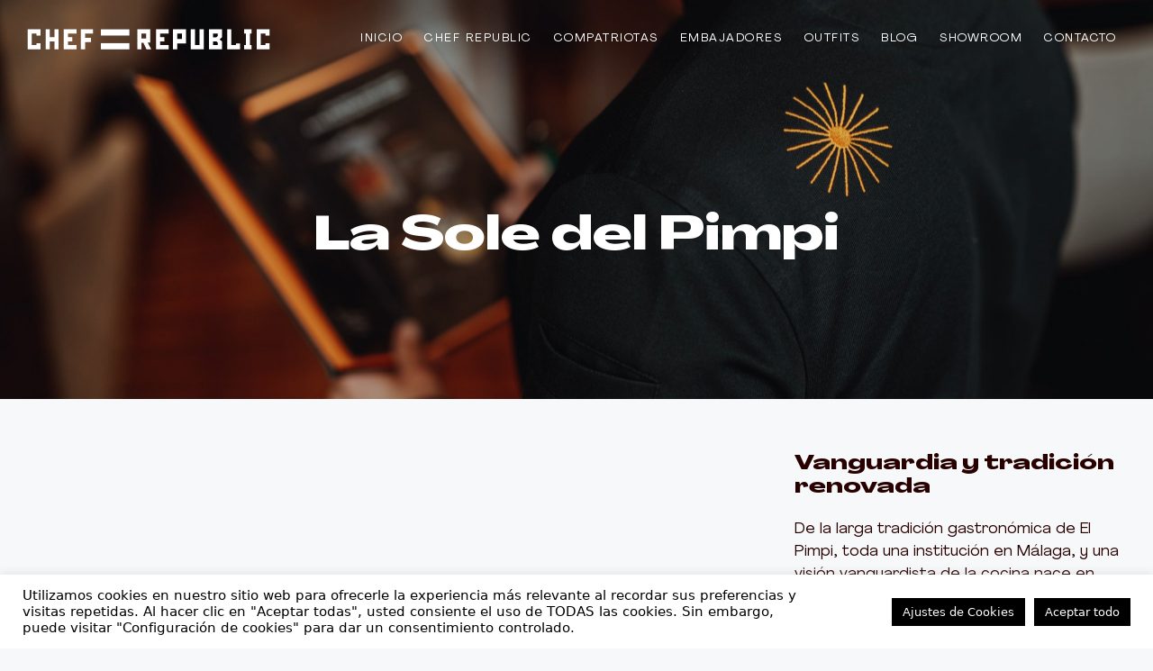

--- FILE ---
content_type: text/html; charset=UTF-8
request_url: https://www.chefrepublic.es/compatriotas/la-sole-del-pimpi/
body_size: 26027
content:
<!DOCTYPE html>
<html lang="es">
<head>
	<meta charset="UTF-8">
	<meta name='robots' content='index, follow, max-image-preview:large, max-snippet:-1, max-video-preview:-1' />
	<style>img:is([sizes="auto" i], [sizes^="auto," i]) { contain-intrinsic-size: 3000px 1500px }</style>
	<meta name="viewport" content="width=device-width, initial-scale=1">
	<!-- This site is optimized with the Yoast SEO plugin v24.6 - https://yoast.com/wordpress/plugins/seo/ -->
	<title>La Sole del Pimpi - Chef Republic</title>
	<link rel="canonical" href="https://www.chefrepublic.es/compatriotas/la-sole-del-pimpi/" />
	<meta property="og:locale" content="es_ES" />
	<meta property="og:type" content="article" />
	<meta property="og:title" content="La Sole del Pimpi - Chef Republic" />
	<meta property="og:url" content="https://www.chefrepublic.es/compatriotas/la-sole-del-pimpi/" />
	<meta property="og:site_name" content="Chef Republic" />
	<meta property="article:modified_time" content="2022-03-17T07:40:29+00:00" />
	<meta property="og:image" content="https://www.chefrepublic.es/wp-content/uploads/2022/03/LaSole_Compatriota_10-scaled.jpg" />
	<meta property="og:image:width" content="2560" />
	<meta property="og:image:height" content="1704" />
	<meta property="og:image:type" content="image/jpeg" />
	<meta name="twitter:card" content="summary_large_image" />
	<script type="application/ld+json" class="yoast-schema-graph">{"@context":"https://schema.org","@graph":[{"@type":"WebPage","@id":"https://www.chefrepublic.es/compatriotas/la-sole-del-pimpi/","url":"https://www.chefrepublic.es/compatriotas/la-sole-del-pimpi/","name":"La Sole del Pimpi - Chef Republic","isPartOf":{"@id":"https://www.chefrepublic.es/#website"},"primaryImageOfPage":{"@id":"https://www.chefrepublic.es/compatriotas/la-sole-del-pimpi/#primaryimage"},"image":{"@id":"https://www.chefrepublic.es/compatriotas/la-sole-del-pimpi/#primaryimage"},"thumbnailUrl":"https://www.chefrepublic.es/wp-content/uploads/2022/03/LaSole_Compatriota_10-scaled.jpg","datePublished":"2022-03-17T07:25:37+00:00","dateModified":"2022-03-17T07:40:29+00:00","breadcrumb":{"@id":"https://www.chefrepublic.es/compatriotas/la-sole-del-pimpi/#breadcrumb"},"inLanguage":"es","potentialAction":[{"@type":"ReadAction","target":["https://www.chefrepublic.es/compatriotas/la-sole-del-pimpi/"]}]},{"@type":"ImageObject","inLanguage":"es","@id":"https://www.chefrepublic.es/compatriotas/la-sole-del-pimpi/#primaryimage","url":"https://www.chefrepublic.es/wp-content/uploads/2022/03/LaSole_Compatriota_10-scaled.jpg","contentUrl":"https://www.chefrepublic.es/wp-content/uploads/2022/03/LaSole_Compatriota_10-scaled.jpg","width":2560,"height":1704},{"@type":"BreadcrumbList","@id":"https://www.chefrepublic.es/compatriotas/la-sole-del-pimpi/#breadcrumb","itemListElement":[{"@type":"ListItem","position":1,"name":"Portada","item":"https://www.chefrepublic.es/"},{"@type":"ListItem","position":2,"name":"Proyectos","item":"https://www.chefrepublic.es/proyectos/"},{"@type":"ListItem","position":3,"name":"La Sole del Pimpi"}]},{"@type":"WebSite","@id":"https://www.chefrepublic.es/#website","url":"https://www.chefrepublic.es/","name":"Chef Republic","description":"","publisher":{"@id":"https://www.chefrepublic.es/#organization"},"potentialAction":[{"@type":"SearchAction","target":{"@type":"EntryPoint","urlTemplate":"https://www.chefrepublic.es/?s={search_term_string}"},"query-input":{"@type":"PropertyValueSpecification","valueRequired":true,"valueName":"search_term_string"}}],"inLanguage":"es"},{"@type":"Organization","@id":"https://www.chefrepublic.es/#organization","name":"Chef Republic","url":"https://www.chefrepublic.es/","logo":{"@type":"ImageObject","inLanguage":"es","@id":"https://www.chefrepublic.es/#/schema/logo/image/","url":"https://www.chefrepublic.es/wp-content/uploads/2021/06/logo-chef-republic-1.svg","contentUrl":"https://www.chefrepublic.es/wp-content/uploads/2021/06/logo-chef-republic-1.svg","caption":"Chef Republic"},"image":{"@id":"https://www.chefrepublic.es/#/schema/logo/image/"}}]}</script>
	<!-- / Yoast SEO plugin. -->


<link rel="alternate" type="application/rss+xml" title="Chef Republic &raquo; Feed" href="https://www.chefrepublic.es/feed/" />
<link rel="alternate" type="application/rss+xml" title="Chef Republic &raquo; Feed de los comentarios" href="https://www.chefrepublic.es/comments/feed/" />
<script>
window._wpemojiSettings = {"baseUrl":"https:\/\/s.w.org\/images\/core\/emoji\/15.0.3\/72x72\/","ext":".png","svgUrl":"https:\/\/s.w.org\/images\/core\/emoji\/15.0.3\/svg\/","svgExt":".svg","source":{"concatemoji":"https:\/\/www.chefrepublic.es\/wp-includes\/js\/wp-emoji-release.min.js?ver=6.7.4"}};
/*! This file is auto-generated */
!function(i,n){var o,s,e;function c(e){try{var t={supportTests:e,timestamp:(new Date).valueOf()};sessionStorage.setItem(o,JSON.stringify(t))}catch(e){}}function p(e,t,n){e.clearRect(0,0,e.canvas.width,e.canvas.height),e.fillText(t,0,0);var t=new Uint32Array(e.getImageData(0,0,e.canvas.width,e.canvas.height).data),r=(e.clearRect(0,0,e.canvas.width,e.canvas.height),e.fillText(n,0,0),new Uint32Array(e.getImageData(0,0,e.canvas.width,e.canvas.height).data));return t.every(function(e,t){return e===r[t]})}function u(e,t,n){switch(t){case"flag":return n(e,"\ud83c\udff3\ufe0f\u200d\u26a7\ufe0f","\ud83c\udff3\ufe0f\u200b\u26a7\ufe0f")?!1:!n(e,"\ud83c\uddfa\ud83c\uddf3","\ud83c\uddfa\u200b\ud83c\uddf3")&&!n(e,"\ud83c\udff4\udb40\udc67\udb40\udc62\udb40\udc65\udb40\udc6e\udb40\udc67\udb40\udc7f","\ud83c\udff4\u200b\udb40\udc67\u200b\udb40\udc62\u200b\udb40\udc65\u200b\udb40\udc6e\u200b\udb40\udc67\u200b\udb40\udc7f");case"emoji":return!n(e,"\ud83d\udc26\u200d\u2b1b","\ud83d\udc26\u200b\u2b1b")}return!1}function f(e,t,n){var r="undefined"!=typeof WorkerGlobalScope&&self instanceof WorkerGlobalScope?new OffscreenCanvas(300,150):i.createElement("canvas"),a=r.getContext("2d",{willReadFrequently:!0}),o=(a.textBaseline="top",a.font="600 32px Arial",{});return e.forEach(function(e){o[e]=t(a,e,n)}),o}function t(e){var t=i.createElement("script");t.src=e,t.defer=!0,i.head.appendChild(t)}"undefined"!=typeof Promise&&(o="wpEmojiSettingsSupports",s=["flag","emoji"],n.supports={everything:!0,everythingExceptFlag:!0},e=new Promise(function(e){i.addEventListener("DOMContentLoaded",e,{once:!0})}),new Promise(function(t){var n=function(){try{var e=JSON.parse(sessionStorage.getItem(o));if("object"==typeof e&&"number"==typeof e.timestamp&&(new Date).valueOf()<e.timestamp+604800&&"object"==typeof e.supportTests)return e.supportTests}catch(e){}return null}();if(!n){if("undefined"!=typeof Worker&&"undefined"!=typeof OffscreenCanvas&&"undefined"!=typeof URL&&URL.createObjectURL&&"undefined"!=typeof Blob)try{var e="postMessage("+f.toString()+"("+[JSON.stringify(s),u.toString(),p.toString()].join(",")+"));",r=new Blob([e],{type:"text/javascript"}),a=new Worker(URL.createObjectURL(r),{name:"wpTestEmojiSupports"});return void(a.onmessage=function(e){c(n=e.data),a.terminate(),t(n)})}catch(e){}c(n=f(s,u,p))}t(n)}).then(function(e){for(var t in e)n.supports[t]=e[t],n.supports.everything=n.supports.everything&&n.supports[t],"flag"!==t&&(n.supports.everythingExceptFlag=n.supports.everythingExceptFlag&&n.supports[t]);n.supports.everythingExceptFlag=n.supports.everythingExceptFlag&&!n.supports.flag,n.DOMReady=!1,n.readyCallback=function(){n.DOMReady=!0}}).then(function(){return e}).then(function(){var e;n.supports.everything||(n.readyCallback(),(e=n.source||{}).concatemoji?t(e.concatemoji):e.wpemoji&&e.twemoji&&(t(e.twemoji),t(e.wpemoji)))}))}((window,document),window._wpemojiSettings);
</script>
<style id='wp-emoji-styles-inline-css'>

	img.wp-smiley, img.emoji {
		display: inline !important;
		border: none !important;
		box-shadow: none !important;
		height: 1em !important;
		width: 1em !important;
		margin: 0 0.07em !important;
		vertical-align: -0.1em !important;
		background: none !important;
		padding: 0 !important;
	}
</style>
<link rel='stylesheet' id='wp-block-library-css' href='https://www.chefrepublic.es/wp-includes/css/dist/block-library/style.min.css?ver=6.7.4' media='all' />
<link rel='stylesheet' id='jet-engine-frontend-css' href='https://www.chefrepublic.es/wp-content/plugins/jet-engine/assets/css/frontend.css?ver=3.4.1' media='all' />
<style id='classic-theme-styles-inline-css'>
/*! This file is auto-generated */
.wp-block-button__link{color:#fff;background-color:#32373c;border-radius:9999px;box-shadow:none;text-decoration:none;padding:calc(.667em + 2px) calc(1.333em + 2px);font-size:1.125em}.wp-block-file__button{background:#32373c;color:#fff;text-decoration:none}
</style>
<style id='global-styles-inline-css'>
:root{--wp--preset--aspect-ratio--square: 1;--wp--preset--aspect-ratio--4-3: 4/3;--wp--preset--aspect-ratio--3-4: 3/4;--wp--preset--aspect-ratio--3-2: 3/2;--wp--preset--aspect-ratio--2-3: 2/3;--wp--preset--aspect-ratio--16-9: 16/9;--wp--preset--aspect-ratio--9-16: 9/16;--wp--preset--color--black: #000000;--wp--preset--color--cyan-bluish-gray: #abb8c3;--wp--preset--color--white: #ffffff;--wp--preset--color--pale-pink: #f78da7;--wp--preset--color--vivid-red: #cf2e2e;--wp--preset--color--luminous-vivid-orange: #ff6900;--wp--preset--color--luminous-vivid-amber: #fcb900;--wp--preset--color--light-green-cyan: #7bdcb5;--wp--preset--color--vivid-green-cyan: #00d084;--wp--preset--color--pale-cyan-blue: #8ed1fc;--wp--preset--color--vivid-cyan-blue: #0693e3;--wp--preset--color--vivid-purple: #9b51e0;--wp--preset--color--contrast: var(--contrast);--wp--preset--color--contrast-2: var(--contrast-2);--wp--preset--color--contrast-3: var(--contrast-3);--wp--preset--color--base: var(--base);--wp--preset--color--base-2: var(--base-2);--wp--preset--color--base-3: var(--base-3);--wp--preset--color--accent: var(--accent);--wp--preset--gradient--vivid-cyan-blue-to-vivid-purple: linear-gradient(135deg,rgba(6,147,227,1) 0%,rgb(155,81,224) 100%);--wp--preset--gradient--light-green-cyan-to-vivid-green-cyan: linear-gradient(135deg,rgb(122,220,180) 0%,rgb(0,208,130) 100%);--wp--preset--gradient--luminous-vivid-amber-to-luminous-vivid-orange: linear-gradient(135deg,rgba(252,185,0,1) 0%,rgba(255,105,0,1) 100%);--wp--preset--gradient--luminous-vivid-orange-to-vivid-red: linear-gradient(135deg,rgba(255,105,0,1) 0%,rgb(207,46,46) 100%);--wp--preset--gradient--very-light-gray-to-cyan-bluish-gray: linear-gradient(135deg,rgb(238,238,238) 0%,rgb(169,184,195) 100%);--wp--preset--gradient--cool-to-warm-spectrum: linear-gradient(135deg,rgb(74,234,220) 0%,rgb(151,120,209) 20%,rgb(207,42,186) 40%,rgb(238,44,130) 60%,rgb(251,105,98) 80%,rgb(254,248,76) 100%);--wp--preset--gradient--blush-light-purple: linear-gradient(135deg,rgb(255,206,236) 0%,rgb(152,150,240) 100%);--wp--preset--gradient--blush-bordeaux: linear-gradient(135deg,rgb(254,205,165) 0%,rgb(254,45,45) 50%,rgb(107,0,62) 100%);--wp--preset--gradient--luminous-dusk: linear-gradient(135deg,rgb(255,203,112) 0%,rgb(199,81,192) 50%,rgb(65,88,208) 100%);--wp--preset--gradient--pale-ocean: linear-gradient(135deg,rgb(255,245,203) 0%,rgb(182,227,212) 50%,rgb(51,167,181) 100%);--wp--preset--gradient--electric-grass: linear-gradient(135deg,rgb(202,248,128) 0%,rgb(113,206,126) 100%);--wp--preset--gradient--midnight: linear-gradient(135deg,rgb(2,3,129) 0%,rgb(40,116,252) 100%);--wp--preset--font-size--small: 13px;--wp--preset--font-size--medium: 20px;--wp--preset--font-size--large: 36px;--wp--preset--font-size--x-large: 42px;--wp--preset--spacing--20: 0.44rem;--wp--preset--spacing--30: 0.67rem;--wp--preset--spacing--40: 1rem;--wp--preset--spacing--50: 1.5rem;--wp--preset--spacing--60: 2.25rem;--wp--preset--spacing--70: 3.38rem;--wp--preset--spacing--80: 5.06rem;--wp--preset--shadow--natural: 6px 6px 9px rgba(0, 0, 0, 0.2);--wp--preset--shadow--deep: 12px 12px 50px rgba(0, 0, 0, 0.4);--wp--preset--shadow--sharp: 6px 6px 0px rgba(0, 0, 0, 0.2);--wp--preset--shadow--outlined: 6px 6px 0px -3px rgba(255, 255, 255, 1), 6px 6px rgba(0, 0, 0, 1);--wp--preset--shadow--crisp: 6px 6px 0px rgba(0, 0, 0, 1);}:where(.is-layout-flex){gap: 0.5em;}:where(.is-layout-grid){gap: 0.5em;}body .is-layout-flex{display: flex;}.is-layout-flex{flex-wrap: wrap;align-items: center;}.is-layout-flex > :is(*, div){margin: 0;}body .is-layout-grid{display: grid;}.is-layout-grid > :is(*, div){margin: 0;}:where(.wp-block-columns.is-layout-flex){gap: 2em;}:where(.wp-block-columns.is-layout-grid){gap: 2em;}:where(.wp-block-post-template.is-layout-flex){gap: 1.25em;}:where(.wp-block-post-template.is-layout-grid){gap: 1.25em;}.has-black-color{color: var(--wp--preset--color--black) !important;}.has-cyan-bluish-gray-color{color: var(--wp--preset--color--cyan-bluish-gray) !important;}.has-white-color{color: var(--wp--preset--color--white) !important;}.has-pale-pink-color{color: var(--wp--preset--color--pale-pink) !important;}.has-vivid-red-color{color: var(--wp--preset--color--vivid-red) !important;}.has-luminous-vivid-orange-color{color: var(--wp--preset--color--luminous-vivid-orange) !important;}.has-luminous-vivid-amber-color{color: var(--wp--preset--color--luminous-vivid-amber) !important;}.has-light-green-cyan-color{color: var(--wp--preset--color--light-green-cyan) !important;}.has-vivid-green-cyan-color{color: var(--wp--preset--color--vivid-green-cyan) !important;}.has-pale-cyan-blue-color{color: var(--wp--preset--color--pale-cyan-blue) !important;}.has-vivid-cyan-blue-color{color: var(--wp--preset--color--vivid-cyan-blue) !important;}.has-vivid-purple-color{color: var(--wp--preset--color--vivid-purple) !important;}.has-black-background-color{background-color: var(--wp--preset--color--black) !important;}.has-cyan-bluish-gray-background-color{background-color: var(--wp--preset--color--cyan-bluish-gray) !important;}.has-white-background-color{background-color: var(--wp--preset--color--white) !important;}.has-pale-pink-background-color{background-color: var(--wp--preset--color--pale-pink) !important;}.has-vivid-red-background-color{background-color: var(--wp--preset--color--vivid-red) !important;}.has-luminous-vivid-orange-background-color{background-color: var(--wp--preset--color--luminous-vivid-orange) !important;}.has-luminous-vivid-amber-background-color{background-color: var(--wp--preset--color--luminous-vivid-amber) !important;}.has-light-green-cyan-background-color{background-color: var(--wp--preset--color--light-green-cyan) !important;}.has-vivid-green-cyan-background-color{background-color: var(--wp--preset--color--vivid-green-cyan) !important;}.has-pale-cyan-blue-background-color{background-color: var(--wp--preset--color--pale-cyan-blue) !important;}.has-vivid-cyan-blue-background-color{background-color: var(--wp--preset--color--vivid-cyan-blue) !important;}.has-vivid-purple-background-color{background-color: var(--wp--preset--color--vivid-purple) !important;}.has-black-border-color{border-color: var(--wp--preset--color--black) !important;}.has-cyan-bluish-gray-border-color{border-color: var(--wp--preset--color--cyan-bluish-gray) !important;}.has-white-border-color{border-color: var(--wp--preset--color--white) !important;}.has-pale-pink-border-color{border-color: var(--wp--preset--color--pale-pink) !important;}.has-vivid-red-border-color{border-color: var(--wp--preset--color--vivid-red) !important;}.has-luminous-vivid-orange-border-color{border-color: var(--wp--preset--color--luminous-vivid-orange) !important;}.has-luminous-vivid-amber-border-color{border-color: var(--wp--preset--color--luminous-vivid-amber) !important;}.has-light-green-cyan-border-color{border-color: var(--wp--preset--color--light-green-cyan) !important;}.has-vivid-green-cyan-border-color{border-color: var(--wp--preset--color--vivid-green-cyan) !important;}.has-pale-cyan-blue-border-color{border-color: var(--wp--preset--color--pale-cyan-blue) !important;}.has-vivid-cyan-blue-border-color{border-color: var(--wp--preset--color--vivid-cyan-blue) !important;}.has-vivid-purple-border-color{border-color: var(--wp--preset--color--vivid-purple) !important;}.has-vivid-cyan-blue-to-vivid-purple-gradient-background{background: var(--wp--preset--gradient--vivid-cyan-blue-to-vivid-purple) !important;}.has-light-green-cyan-to-vivid-green-cyan-gradient-background{background: var(--wp--preset--gradient--light-green-cyan-to-vivid-green-cyan) !important;}.has-luminous-vivid-amber-to-luminous-vivid-orange-gradient-background{background: var(--wp--preset--gradient--luminous-vivid-amber-to-luminous-vivid-orange) !important;}.has-luminous-vivid-orange-to-vivid-red-gradient-background{background: var(--wp--preset--gradient--luminous-vivid-orange-to-vivid-red) !important;}.has-very-light-gray-to-cyan-bluish-gray-gradient-background{background: var(--wp--preset--gradient--very-light-gray-to-cyan-bluish-gray) !important;}.has-cool-to-warm-spectrum-gradient-background{background: var(--wp--preset--gradient--cool-to-warm-spectrum) !important;}.has-blush-light-purple-gradient-background{background: var(--wp--preset--gradient--blush-light-purple) !important;}.has-blush-bordeaux-gradient-background{background: var(--wp--preset--gradient--blush-bordeaux) !important;}.has-luminous-dusk-gradient-background{background: var(--wp--preset--gradient--luminous-dusk) !important;}.has-pale-ocean-gradient-background{background: var(--wp--preset--gradient--pale-ocean) !important;}.has-electric-grass-gradient-background{background: var(--wp--preset--gradient--electric-grass) !important;}.has-midnight-gradient-background{background: var(--wp--preset--gradient--midnight) !important;}.has-small-font-size{font-size: var(--wp--preset--font-size--small) !important;}.has-medium-font-size{font-size: var(--wp--preset--font-size--medium) !important;}.has-large-font-size{font-size: var(--wp--preset--font-size--large) !important;}.has-x-large-font-size{font-size: var(--wp--preset--font-size--x-large) !important;}
:where(.wp-block-post-template.is-layout-flex){gap: 1.25em;}:where(.wp-block-post-template.is-layout-grid){gap: 1.25em;}
:where(.wp-block-columns.is-layout-flex){gap: 2em;}:where(.wp-block-columns.is-layout-grid){gap: 2em;}
:root :where(.wp-block-pullquote){font-size: 1.5em;line-height: 1.6;}
</style>
<link rel='stylesheet' id='cookie-law-info-css' href='https://www.chefrepublic.es/wp-content/plugins/cookie-law-info/legacy/public/css/cookie-law-info-public.css?ver=3.2.8' media='all' />
<link rel='stylesheet' id='cookie-law-info-gdpr-css' href='https://www.chefrepublic.es/wp-content/plugins/cookie-law-info/legacy/public/css/cookie-law-info-gdpr.css?ver=3.2.8' media='all' />
<link rel='stylesheet' id='generate-style-css' href='https://www.chefrepublic.es/wp-content/themes/generatepress/assets/css/main.min.css?ver=3.5.1' media='all' />
<style id='generate-style-inline-css'>
body{background-color:#f7f8f9;color:#222222;}a{color:#1e73be;}a:hover, a:focus, a:active{color:#000000;}.wp-block-group__inner-container{max-width:1200px;margin-left:auto;margin-right:auto;}:root{--contrast:#222222;--contrast-2:#575760;--contrast-3:#b2b2be;--base:#f0f0f0;--base-2:#f7f8f9;--base-3:#ffffff;--accent:#1e73be;}:root .has-contrast-color{color:var(--contrast);}:root .has-contrast-background-color{background-color:var(--contrast);}:root .has-contrast-2-color{color:var(--contrast-2);}:root .has-contrast-2-background-color{background-color:var(--contrast-2);}:root .has-contrast-3-color{color:var(--contrast-3);}:root .has-contrast-3-background-color{background-color:var(--contrast-3);}:root .has-base-color{color:var(--base);}:root .has-base-background-color{background-color:var(--base);}:root .has-base-2-color{color:var(--base-2);}:root .has-base-2-background-color{background-color:var(--base-2);}:root .has-base-3-color{color:var(--base-3);}:root .has-base-3-background-color{background-color:var(--base-3);}:root .has-accent-color{color:var(--accent);}:root .has-accent-background-color{background-color:var(--accent);}body, button, input, select, textarea{font-family:-apple-system, system-ui, BlinkMacSystemFont, "Segoe UI", Helvetica, Arial, sans-serif, "Apple Color Emoji", "Segoe UI Emoji", "Segoe UI Symbol";}body{line-height:1.5;}.entry-content > [class*="wp-block-"]:not(:last-child):not(.wp-block-heading){margin-bottom:1.5em;}.main-navigation .main-nav ul ul li a{font-size:14px;}.sidebar .widget, .footer-widgets .widget{font-size:17px;}@media (max-width:768px){h1{font-size:31px;}h2{font-size:27px;}h3{font-size:24px;}h4{font-size:22px;}h5{font-size:19px;}}.top-bar{background-color:#636363;color:#ffffff;}.top-bar a{color:#ffffff;}.top-bar a:hover{color:#303030;}.site-header{background-color:#ffffff;}.main-title a,.main-title a:hover{color:#222222;}.site-description{color:#757575;}.mobile-menu-control-wrapper .menu-toggle,.mobile-menu-control-wrapper .menu-toggle:hover,.mobile-menu-control-wrapper .menu-toggle:focus,.has-inline-mobile-toggle #site-navigation.toggled{background-color:rgba(0, 0, 0, 0.02);}.main-navigation,.main-navigation ul ul{background-color:#ffffff;}.main-navigation .main-nav ul li a, .main-navigation .menu-toggle, .main-navigation .menu-bar-items{color:#515151;}.main-navigation .main-nav ul li:not([class*="current-menu-"]):hover > a, .main-navigation .main-nav ul li:not([class*="current-menu-"]):focus > a, .main-navigation .main-nav ul li.sfHover:not([class*="current-menu-"]) > a, .main-navigation .menu-bar-item:hover > a, .main-navigation .menu-bar-item.sfHover > a{color:#7a8896;background-color:#ffffff;}button.menu-toggle:hover,button.menu-toggle:focus{color:#515151;}.main-navigation .main-nav ul li[class*="current-menu-"] > a{color:#7a8896;background-color:#ffffff;}.navigation-search input[type="search"],.navigation-search input[type="search"]:active, .navigation-search input[type="search"]:focus, .main-navigation .main-nav ul li.search-item.active > a, .main-navigation .menu-bar-items .search-item.active > a{color:#7a8896;background-color:#ffffff;}.main-navigation ul ul{background-color:#eaeaea;}.main-navigation .main-nav ul ul li a{color:#515151;}.main-navigation .main-nav ul ul li:not([class*="current-menu-"]):hover > a,.main-navigation .main-nav ul ul li:not([class*="current-menu-"]):focus > a, .main-navigation .main-nav ul ul li.sfHover:not([class*="current-menu-"]) > a{color:#7a8896;background-color:#eaeaea;}.main-navigation .main-nav ul ul li[class*="current-menu-"] > a{color:#7a8896;background-color:#eaeaea;}.separate-containers .inside-article, .separate-containers .comments-area, .separate-containers .page-header, .one-container .container, .separate-containers .paging-navigation, .inside-page-header{background-color:#ffffff;}.entry-title a{color:#222222;}.entry-title a:hover{color:#55555e;}.entry-meta{color:#595959;}.sidebar .widget{background-color:#ffffff;}.footer-widgets{background-color:#ffffff;}.footer-widgets .widget-title{color:#000000;}.site-info{color:#ffffff;background-color:#55555e;}.site-info a{color:#ffffff;}.site-info a:hover{color:#d3d3d3;}.footer-bar .widget_nav_menu .current-menu-item a{color:#d3d3d3;}input[type="text"],input[type="email"],input[type="url"],input[type="password"],input[type="search"],input[type="tel"],input[type="number"],textarea,select{color:#666666;background-color:#fafafa;border-color:#cccccc;}input[type="text"]:focus,input[type="email"]:focus,input[type="url"]:focus,input[type="password"]:focus,input[type="search"]:focus,input[type="tel"]:focus,input[type="number"]:focus,textarea:focus,select:focus{color:#666666;background-color:#ffffff;border-color:#bfbfbf;}button,html input[type="button"],input[type="reset"],input[type="submit"],a.button,a.wp-block-button__link:not(.has-background){color:#ffffff;background-color:#55555e;}button:hover,html input[type="button"]:hover,input[type="reset"]:hover,input[type="submit"]:hover,a.button:hover,button:focus,html input[type="button"]:focus,input[type="reset"]:focus,input[type="submit"]:focus,a.button:focus,a.wp-block-button__link:not(.has-background):active,a.wp-block-button__link:not(.has-background):focus,a.wp-block-button__link:not(.has-background):hover{color:#ffffff;background-color:#3f4047;}a.generate-back-to-top{background-color:rgba( 0,0,0,0.4 );color:#ffffff;}a.generate-back-to-top:hover,a.generate-back-to-top:focus{background-color:rgba( 0,0,0,0.6 );color:#ffffff;}:root{--gp-search-modal-bg-color:var(--base-3);--gp-search-modal-text-color:var(--contrast);--gp-search-modal-overlay-bg-color:rgba(0,0,0,0.2);}@media (max-width:768px){.main-navigation .menu-bar-item:hover > a, .main-navigation .menu-bar-item.sfHover > a{background:none;color:#515151;}}.nav-below-header .main-navigation .inside-navigation.grid-container, .nav-above-header .main-navigation .inside-navigation.grid-container{padding:0px 20px 0px 20px;}.site-main .wp-block-group__inner-container{padding:40px;}.separate-containers .paging-navigation{padding-top:20px;padding-bottom:20px;}.entry-content .alignwide, body:not(.no-sidebar) .entry-content .alignfull{margin-left:-40px;width:calc(100% + 80px);max-width:calc(100% + 80px);}.rtl .menu-item-has-children .dropdown-menu-toggle{padding-left:20px;}.rtl .main-navigation .main-nav ul li.menu-item-has-children > a{padding-right:20px;}@media (max-width:768px){.separate-containers .inside-article, .separate-containers .comments-area, .separate-containers .page-header, .separate-containers .paging-navigation, .one-container .site-content, .inside-page-header{padding:30px;}.site-main .wp-block-group__inner-container{padding:30px;}.inside-top-bar{padding-right:30px;padding-left:30px;}.inside-header{padding-right:30px;padding-left:30px;}.widget-area .widget{padding-top:30px;padding-right:30px;padding-bottom:30px;padding-left:30px;}.footer-widgets-container{padding-top:30px;padding-right:30px;padding-bottom:30px;padding-left:30px;}.inside-site-info{padding-right:30px;padding-left:30px;}.entry-content .alignwide, body:not(.no-sidebar) .entry-content .alignfull{margin-left:-30px;width:calc(100% + 60px);max-width:calc(100% + 60px);}.one-container .site-main .paging-navigation{margin-bottom:20px;}}/* End cached CSS */.is-right-sidebar{width:30%;}.is-left-sidebar{width:30%;}.site-content .content-area{width:70%;}@media (max-width:768px){.main-navigation .menu-toggle,.sidebar-nav-mobile:not(#sticky-placeholder){display:block;}.main-navigation ul,.gen-sidebar-nav,.main-navigation:not(.slideout-navigation):not(.toggled) .main-nav > ul,.has-inline-mobile-toggle #site-navigation .inside-navigation > *:not(.navigation-search):not(.main-nav){display:none;}.nav-align-right .inside-navigation,.nav-align-center .inside-navigation{justify-content:space-between;}.has-inline-mobile-toggle .mobile-menu-control-wrapper{display:flex;flex-wrap:wrap;}.has-inline-mobile-toggle .inside-header{flex-direction:row;text-align:left;flex-wrap:wrap;}.has-inline-mobile-toggle .header-widget,.has-inline-mobile-toggle #site-navigation{flex-basis:100%;}.nav-float-left .has-inline-mobile-toggle #site-navigation{order:10;}}
.elementor-template-full-width .site-content{display:block;}
</style>
<link rel='stylesheet' id='jet-elements-css' href='https://www.chefrepublic.es/wp-content/plugins/jet-elements/assets/css/jet-elements.css?ver=2.6.16' media='all' />
<link rel='stylesheet' id='jet-elements-skin-css' href='https://www.chefrepublic.es/wp-content/plugins/jet-elements/assets/css/jet-elements-skin.css?ver=2.6.16' media='all' />
<link rel='stylesheet' id='elementor-frontend-css' href='https://www.chefrepublic.es/wp-content/uploads/elementor/css/custom-frontend.min.css?ver=1731422806' media='all' />
<style id='elementor-frontend-inline-css'>
.elementor-kit-7{--e-global-color-primary:#E52320;--e-global-color-secondary:#183A1D;--e-global-color-text:#280000;--e-global-color-accent:#B0B5B3;--e-global-color-e421cba:#FFFFFF;--e-global-color-09d1c06:#DBDBDB;--e-global-color-76dddde:#FFB997;--e-global-color-878654a:#E52320;--e-global-color-e2480f5:#F6F6F6;--e-global-typography-primary-font-family:"Agrandir-Wide";--e-global-typography-primary-font-weight:900;--e-global-typography-secondary-font-family:"Agrandir-Wide";--e-global-typography-secondary-font-weight:900;--e-global-typography-text-font-family:"Agrandir-normal";--e-global-typography-text-font-weight:400;--e-global-typography-accent-font-family:"Agrandir-normal";--e-global-typography-accent-font-weight:700;--e-global-typography-13e327f-font-family:"Agrandir-Grand";--e-global-typography-13e327f-font-size:42px;--e-global-typography-13e327f-font-weight:900;--e-global-typography-13e327f-line-height:1.2em;--e-global-typography-e5cd249-font-family:"Agrandir-normal";--e-global-typography-e5cd249-font-weight:400;--e-global-typography-e5cd249-line-height:1.3em;--e-global-typography-36d7445-font-family:"Agrandir-Grand";--e-global-typography-36d7445-font-size:30px;--e-global-typography-36d7445-font-weight:900;--e-global-typography-36d7445-line-height:1.2em;--e-global-typography-e989f88-font-family:"Agrandir-normal";--e-global-typography-e989f88-font-size:20px;--e-global-typography-e989f88-font-weight:700;--e-global-typography-e989f88-text-transform:uppercase;--e-global-typography-e989f88-line-height:1.3em;--e-global-typography-3d65159-font-family:"Agrandir-normal";--e-global-typography-3d65159-font-size:16px;--e-global-typography-3d65159-font-weight:400;--e-global-typography-4251c62-font-family:"Agrandir-normal";--e-global-typography-4251c62-font-size:22px;--e-global-typography-4251c62-font-weight:400;--e-global-typography-4251c62-line-height:1.3em;--e-global-typography-b3d29db-font-family:"Agrandir-Wide";--e-global-typography-b3d29db-font-size:24px;--e-global-typography-b3d29db-font-weight:300;--e-global-typography-d75bae9-font-family:"Agrandir-Wide";--e-global-typography-d75bae9-font-size:19px;--e-global-typography-d75bae9-font-weight:300;--e-global-typography-ef7c7c0-font-family:"Agrandir-Grand";--e-global-typography-ef7c7c0-font-size:2vw;--e-global-typography-ef7c7c0-font-weight:900;--e-global-typography-ef7c7c0-line-height:1.2em;--e-global-typography-ee0d16d-font-family:"Agrandir-normal";--e-global-typography-ee0d16d-font-size:1vw;--e-global-typography-ee0d16d-font-weight:700;--e-global-typography-ee0d16d-text-transform:uppercase;--e-global-typography-ee0d16d-text-decoration:none;--e-global-typography-ee0d16d-line-height:1.3em;}.elementor-kit-7 e-page-transition{background-color:#FFBC7D;}.elementor-kit-7 a{color:var( --e-global-color-secondary );}.elementor-kit-7 a:hover{color:var( --e-global-color-secondary );}.elementor-section.elementor-section-boxed > .elementor-container{max-width:1500px;}.e-con{--container-max-width:1500px;}.elementor-widget:not(:last-child){margin-block-end:20px;}.elementor-element{--widgets-spacing:20px 20px;}{}h1.entry-title{display:var(--page-title-display);}@media(max-width:1580px){.elementor-kit-7{--e-global-typography-ee0d16d-font-size:1.3vw;}}@media(max-width:1139px){.elementor-kit-7{--e-global-typography-e5cd249-font-size:24px;--e-global-typography-ef7c7c0-font-size:28px;--e-global-typography-ee0d16d-font-size:2.6vw;}.elementor-section.elementor-section-boxed > .elementor-container{max-width:1024px;}.e-con{--container-max-width:1024px;}}@media(max-width:767px){.elementor-kit-7{--e-global-typography-13e327f-font-size:32px;--e-global-typography-e5cd249-font-size:20px;--e-global-typography-e989f88-font-size:15px;--e-global-typography-4251c62-font-size:20px;--e-global-typography-ee0d16d-font-size:15px;}.elementor-section.elementor-section-boxed > .elementor-container{max-width:767px;}.e-con{--container-max-width:767px;}}/* Start custom CSS */.overlay-section:hover p, .overlay-section:hover h1, .overlay-section:hover h2, .overlay-section:hover h3, .overlay-section:hover h4, .overlay-section:hover h5, .overlay-section:hover h6, .overlay-section:hover span, .overlay-section:hover a {
  color: #ffffff !important; }/* End custom CSS */
/* Start Custom Fonts CSS */@font-face {
	font-family: 'Agrandir-Wide';
	font-style: normal;
	font-weight: 300;
	font-display: auto;
	src: url('https://www.chefrepublic.es/wp-content/uploads/2021/06/Agrandir-WideLight.eot');
	src: url('https://www.chefrepublic.es/wp-content/uploads/2021/06/Agrandir-WideLight.eot?#iefix') format('embedded-opentype'),
		url('https://www.chefrepublic.es/wp-content/uploads/2021/06/Agrandir-WideLight.woff2') format('woff2'),
		url('https://www.chefrepublic.es/wp-content/uploads/2021/06/Agrandir-WideLight.woff') format('woff'),
		url('https://www.chefrepublic.es/wp-content/uploads/2021/06/Agrandir-WideLight.ttf') format('truetype'),
		url('https://www.chefrepublic.es/wp-content/uploads/2021/06/Agrandir-WideLight.svg#Agrandir-Wide') format('svg');
}
@font-face {
	font-family: 'Agrandir-Wide';
	font-style: italic;
	font-weight: 900;
	font-display: auto;
	src: url('https://www.chefrepublic.es/wp-content/uploads/2021/06/Agrandir-WideBlackItalic.eot');
	src: url('https://www.chefrepublic.es/wp-content/uploads/2021/06/Agrandir-WideBlackItalic.eot?#iefix') format('embedded-opentype'),
		url('https://www.chefrepublic.es/wp-content/uploads/2021/06/Agrandir-WideBlackItalic.woff2') format('woff2'),
		url('https://www.chefrepublic.es/wp-content/uploads/2021/06/Agrandir-WideBlackItalic.woff') format('woff'),
		url('https://www.chefrepublic.es/wp-content/uploads/2021/06/Agrandir-WideBlackItalic.ttf') format('truetype'),
		url('https://www.chefrepublic.es/wp-content/uploads/2021/06/Agrandir-WideBlackItalic.svg#Agrandir-Wide') format('svg');
}
/* End Custom Fonts CSS */
/* Start Custom Fonts CSS */@font-face {
	font-family: 'Agrandir-normal';
	font-style: italic;
	font-weight: 100;
	font-display: auto;
	src: url('https://www.chefrepublic.es/wp-content/uploads/2021/11/Agrandir-ThinItalic.eot');
	src: url('https://www.chefrepublic.es/wp-content/uploads/2021/11/Agrandir-ThinItalic.eot?#iefix') format('embedded-opentype'),
		url('https://www.chefrepublic.es/wp-content/uploads/2021/11/Agrandir-ThinItalic.woff2') format('woff2'),
		url('https://www.chefrepublic.es/wp-content/uploads/2021/11/Agrandir-ThinItalic.woff') format('woff'),
		url('https://www.chefrepublic.es/wp-content/uploads/2021/11/Agrandir-ThinItalic.ttf') format('truetype'),
		url('https://www.chefrepublic.es/wp-content/uploads/2021/11/Agrandir-ThinItalic-1.svg#Agrandir-normal') format('svg');
}
@font-face {
	font-family: 'Agrandir-normal';
	font-style: normal;
	font-weight: normal;
	font-display: auto;
	src: url('https://www.chefrepublic.es/wp-content/uploads/2021/11/Agrandir-Regular.eot');
	src: url('https://www.chefrepublic.es/wp-content/uploads/2021/11/Agrandir-Regular.eot?#iefix') format('embedded-opentype'),
		url('https://www.chefrepublic.es/wp-content/uploads/2021/11/Agrandir-Regular.woff2') format('woff2'),
		url('https://www.chefrepublic.es/wp-content/uploads/2021/11/Agrandir-Regular.woff') format('woff'),
		url('https://www.chefrepublic.es/wp-content/uploads/2021/11/Agrandir-Regular.ttf') format('truetype'),
		url('https://www.chefrepublic.es/wp-content/uploads/2021/11/Agrandir-Regular.svg#Agrandir-normal') format('svg');
}
@font-face {
	font-family: 'Agrandir-normal';
	font-style: normal;
	font-weight: 700;
	font-display: auto;
	src: url('https://www.chefrepublic.es/wp-content/uploads/2021/11/Agrandir-TextBold.eot');
	src: url('https://www.chefrepublic.es/wp-content/uploads/2021/11/Agrandir-TextBold.eot?#iefix') format('embedded-opentype'),
		url('https://www.chefrepublic.es/wp-content/uploads/2021/11/Agrandir-TextBold.woff2') format('woff2'),
		url('https://www.chefrepublic.es/wp-content/uploads/2021/11/Agrandir-TextBold.woff') format('woff'),
		url('https://www.chefrepublic.es/wp-content/uploads/2021/11/Agrandir-TextBold.ttf') format('truetype'),
		url('https://www.chefrepublic.es/wp-content/uploads/2021/11/Agrandir-TextBold.svg#Agrandir-normal') format('svg');
}
/* End Custom Fonts CSS */
/* Start Custom Fonts CSS */@font-face {
	font-family: 'Agrandir-Grand';
	font-style: normal;
	font-weight: 300;
	font-display: auto;
	src: url('https://www.chefrepublic.es/wp-content/uploads/2021/06/Agrandir-GrandLight.eot');
	src: url('https://www.chefrepublic.es/wp-content/uploads/2021/06/Agrandir-GrandLight.eot?#iefix') format('embedded-opentype'),
		url('https://www.chefrepublic.es/wp-content/uploads/2021/06/Agrandir-GrandLight.woff2') format('woff2'),
		url('https://www.chefrepublic.es/wp-content/uploads/2021/06/Agrandir-GrandLight.woff') format('woff'),
		url('https://www.chefrepublic.es/wp-content/uploads/2021/06/Agrandir-GrandLight.ttf') format('truetype'),
		url('https://www.chefrepublic.es/wp-content/uploads/2021/06/Agrandir-GrandLight.svg#Agrandir-Grand') format('svg');
}
@font-face {
	font-family: 'Agrandir-Grand';
	font-style: normal;
	font-weight: 800;
	font-display: auto;
	src: url('https://www.chefrepublic.es/wp-content/uploads/2021/06/Agrandir-GrandHeavy.eot');
	src: url('https://www.chefrepublic.es/wp-content/uploads/2021/06/Agrandir-GrandHeavy.eot?#iefix') format('embedded-opentype'),
		url('https://www.chefrepublic.es/wp-content/uploads/2021/06/Agrandir-GrandHeavy.woff2') format('woff2'),
		url('https://www.chefrepublic.es/wp-content/uploads/2021/06/Agrandir-GrandHeavy.woff') format('woff'),
		url('https://www.chefrepublic.es/wp-content/uploads/2021/06/Agrandir-GrandHeavy.ttf') format('truetype'),
		url('https://www.chefrepublic.es/wp-content/uploads/2021/06/Agrandir-GrandHeavy.svg#Agrandir-Grand') format('svg');
}
/* End Custom Fonts CSS */
.elementor-6 .elementor-element.elementor-element-1c06fbc > .elementor-container > .elementor-column > .elementor-widget-wrap{align-content:center;align-items:center;}.elementor-6 .elementor-element.elementor-element-1c06fbc{z-index:999;}.elementor-widget-image .widget-image-caption{color:var( --e-global-color-text );font-family:var( --e-global-typography-text-font-family ), Sans-serif;font-weight:var( --e-global-typography-text-font-weight );}.elementor-6 .elementor-element.elementor-element-3dff893{text-align:left;}.elementor-6 .elementor-element.elementor-element-3dff893 img{width:270px;}.elementor-widget-nav-menu .elementor-nav-menu .elementor-item{font-family:var( --e-global-typography-primary-font-family ), Sans-serif;font-weight:var( --e-global-typography-primary-font-weight );}.elementor-widget-nav-menu .elementor-nav-menu--main .elementor-item{color:var( --e-global-color-text );fill:var( --e-global-color-text );}.elementor-widget-nav-menu .elementor-nav-menu--main .elementor-item:hover,
					.elementor-widget-nav-menu .elementor-nav-menu--main .elementor-item.elementor-item-active,
					.elementor-widget-nav-menu .elementor-nav-menu--main .elementor-item.highlighted,
					.elementor-widget-nav-menu .elementor-nav-menu--main .elementor-item:focus{color:var( --e-global-color-accent );fill:var( --e-global-color-accent );}.elementor-widget-nav-menu .elementor-nav-menu--main:not(.e--pointer-framed) .elementor-item:before,
					.elementor-widget-nav-menu .elementor-nav-menu--main:not(.e--pointer-framed) .elementor-item:after{background-color:var( --e-global-color-accent );}.elementor-widget-nav-menu .e--pointer-framed .elementor-item:before,
					.elementor-widget-nav-menu .e--pointer-framed .elementor-item:after{border-color:var( --e-global-color-accent );}.elementor-widget-nav-menu{--e-nav-menu-divider-color:var( --e-global-color-text );}.elementor-widget-nav-menu .elementor-nav-menu--dropdown .elementor-item, .elementor-widget-nav-menu .elementor-nav-menu--dropdown  .elementor-sub-item{font-family:var( --e-global-typography-accent-font-family ), Sans-serif;font-weight:var( --e-global-typography-accent-font-weight );}.elementor-6 .elementor-element.elementor-element-f0c90a8 .elementor-menu-toggle{margin-left:auto;background-color:var( --e-global-color-e421cba );}.elementor-6 .elementor-element.elementor-element-f0c90a8 .elementor-nav-menu .elementor-item{font-family:"Agrandir-normal", Sans-serif;font-size:13px;font-weight:400;text-transform:uppercase;text-decoration:none;line-height:14px;letter-spacing:1.5px;}.elementor-6 .elementor-element.elementor-element-f0c90a8 .elementor-nav-menu--main .elementor-item{color:var( --e-global-color-e421cba );fill:var( --e-global-color-e421cba );padding-left:4px;padding-right:4px;padding-top:5px;padding-bottom:5px;}.elementor-6 .elementor-element.elementor-element-f0c90a8 .elementor-nav-menu--main .elementor-item:hover,
					.elementor-6 .elementor-element.elementor-element-f0c90a8 .elementor-nav-menu--main .elementor-item.elementor-item-active,
					.elementor-6 .elementor-element.elementor-element-f0c90a8 .elementor-nav-menu--main .elementor-item.highlighted,
					.elementor-6 .elementor-element.elementor-element-f0c90a8 .elementor-nav-menu--main .elementor-item:focus{color:var( --e-global-color-primary );}.elementor-6 .elementor-element.elementor-element-f0c90a8 .elementor-nav-menu--main:not(.e--pointer-framed) .elementor-item:before,
					.elementor-6 .elementor-element.elementor-element-f0c90a8 .elementor-nav-menu--main:not(.e--pointer-framed) .elementor-item:after{background-color:var( --e-global-color-e421cba );}.elementor-6 .elementor-element.elementor-element-f0c90a8 .e--pointer-framed .elementor-item:before,
					.elementor-6 .elementor-element.elementor-element-f0c90a8 .e--pointer-framed .elementor-item:after{border-color:var( --e-global-color-e421cba );}.elementor-6 .elementor-element.elementor-element-f0c90a8{--e-nav-menu-horizontal-menu-item-margin:calc( 3px / 2 );}.elementor-6 .elementor-element.elementor-element-f0c90a8 .elementor-nav-menu--main:not(.elementor-nav-menu--layout-horizontal) .elementor-nav-menu > li:not(:last-child){margin-bottom:3px;}.elementor-6 .elementor-element.elementor-element-f0c90a8 .elementor-nav-menu--dropdown a:hover,
					.elementor-6 .elementor-element.elementor-element-f0c90a8 .elementor-nav-menu--dropdown a.elementor-item-active,
					.elementor-6 .elementor-element.elementor-element-f0c90a8 .elementor-nav-menu--dropdown a.highlighted,
					.elementor-6 .elementor-element.elementor-element-f0c90a8 .elementor-menu-toggle:hover{color:var( --e-global-color-e421cba );}.elementor-6 .elementor-element.elementor-element-f0c90a8 .elementor-nav-menu--dropdown a:hover,
					.elementor-6 .elementor-element.elementor-element-f0c90a8 .elementor-nav-menu--dropdown a.elementor-item-active,
					.elementor-6 .elementor-element.elementor-element-f0c90a8 .elementor-nav-menu--dropdown a.highlighted{background-color:var( --e-global-color-primary );}.elementor-6 .elementor-element.elementor-element-f0c90a8 div.elementor-menu-toggle{color:var( --e-global-color-primary );}.elementor-6 .elementor-element.elementor-element-f0c90a8 div.elementor-menu-toggle svg{fill:var( --e-global-color-primary );}.elementor-6 .elementor-element.elementor-element-f0c90a8 div.elementor-menu-toggle:hover{color:var( --e-global-color-primary );}.elementor-6 .elementor-element.elementor-element-f0c90a8 div.elementor-menu-toggle:hover svg{fill:var( --e-global-color-primary );}.elementor-6 .elementor-element.elementor-element-f0c90a8 .elementor-menu-toggle:hover{background-color:var( --e-global-color-e421cba );}.elementor-6:not(.elementor-motion-effects-element-type-background), .elementor-6 > .elementor-motion-effects-container > .elementor-motion-effects-layer{background-color:var( --e-global-color-primary );}@media(min-width:768px){.elementor-6 .elementor-element.elementor-element-565c013{width:28.094%;}.elementor-6 .elementor-element.elementor-element-d52dca8{width:71.906%;}}@media(max-width:1139px) and (min-width:768px){.elementor-6 .elementor-element.elementor-element-565c013{width:50%;}.elementor-6 .elementor-element.elementor-element-d52dca8{width:50%;}}@media(max-width:1580px){.elementor-6 .elementor-element.elementor-element-f0c90a8 .elementor-nav-menu--main .elementor-item{padding-left:3px;padding-right:3px;}}@media(max-width:1139px){.elementor-6 .elementor-element.elementor-element-f0c90a8{--nav-menu-icon-size:18px;}.elementor-6 .elementor-element.elementor-element-f0c90a8 .elementor-menu-toggle{border-radius:0px;}}@media(max-width:767px){.elementor-6 .elementor-element.elementor-element-565c013{width:70%;}.elementor-6 .elementor-element.elementor-element-d52dca8{width:30%;}}
.elementor-22 .elementor-element.elementor-element-8e72afd:not(.elementor-motion-effects-element-type-background), .elementor-22 .elementor-element.elementor-element-8e72afd > .elementor-motion-effects-container > .elementor-motion-effects-layer{background-color:var( --e-global-color-primary );}.elementor-22 .elementor-element.elementor-element-8e72afd{transition:background 0.3s, border 0.3s, border-radius 0.3s, box-shadow 0.3s;padding:50px 0px 50px 0px;z-index:99;}.elementor-22 .elementor-element.elementor-element-8e72afd > .elementor-background-overlay{transition:background 0.3s, border-radius 0.3s, opacity 0.3s;}.elementor-widget-image .widget-image-caption{color:var( --e-global-color-text );font-family:var( --e-global-typography-text-font-family ), Sans-serif;font-weight:var( --e-global-typography-text-font-weight );}.elementor-22 .elementor-element.elementor-element-72831ee{text-align:left;}.elementor-22 .elementor-element.elementor-element-72831ee img{width:230px;max-width:100%;}.elementor-widget-icon-list .elementor-icon-list-item:not(:last-child):after{border-color:var( --e-global-color-text );}.elementor-widget-icon-list .elementor-icon-list-icon i{color:var( --e-global-color-primary );}.elementor-widget-icon-list .elementor-icon-list-icon svg{fill:var( --e-global-color-primary );}.elementor-widget-icon-list .elementor-icon-list-item > .elementor-icon-list-text, .elementor-widget-icon-list .elementor-icon-list-item > a{font-family:var( --e-global-typography-text-font-family ), Sans-serif;font-weight:var( --e-global-typography-text-font-weight );}.elementor-widget-icon-list .elementor-icon-list-text{color:var( --e-global-color-secondary );}.elementor-22 .elementor-element.elementor-element-21754be .elementor-icon-list-icon i{transition:color 0.3s;}.elementor-22 .elementor-element.elementor-element-21754be .elementor-icon-list-icon svg{transition:fill 0.3s;}.elementor-22 .elementor-element.elementor-element-21754be{--e-icon-list-icon-size:0px;--icon-vertical-offset:0px;}.elementor-22 .elementor-element.elementor-element-21754be .elementor-icon-list-item > .elementor-icon-list-text, .elementor-22 .elementor-element.elementor-element-21754be .elementor-icon-list-item > a{font-family:"Agrandir-normal", Sans-serif;font-size:16px;font-weight:400;text-decoration:none;}.elementor-22 .elementor-element.elementor-element-21754be .elementor-icon-list-text{color:var( --e-global-color-e421cba );transition:color 0.3s;}.elementor-22 .elementor-element.elementor-element-21754be .elementor-icon-list-item:hover .elementor-icon-list-text{color:var( --e-global-color-accent );}.elementor-22 .elementor-element.elementor-element-a641d70 .elementor-icon-list-icon i{transition:color 0.3s;}.elementor-22 .elementor-element.elementor-element-a641d70 .elementor-icon-list-icon svg{transition:fill 0.3s;}.elementor-22 .elementor-element.elementor-element-a641d70{--e-icon-list-icon-size:0px;--icon-vertical-offset:0px;}.elementor-22 .elementor-element.elementor-element-a641d70 .elementor-icon-list-item > .elementor-icon-list-text, .elementor-22 .elementor-element.elementor-element-a641d70 .elementor-icon-list-item > a{font-family:"Agrandir-normal", Sans-serif;font-size:16px;font-weight:400;text-decoration:none;}.elementor-22 .elementor-element.elementor-element-a641d70 .elementor-icon-list-text{color:var( --e-global-color-e421cba );transition:color 0.3s;}.elementor-22 .elementor-element.elementor-element-a641d70 .elementor-icon-list-item:hover .elementor-icon-list-text{color:var( --e-global-color-accent );}.elementor-22 .elementor-element.elementor-element-fca6a44 > .elementor-widget-wrap > .elementor-widget:not(.elementor-widget__width-auto):not(.elementor-widget__width-initial):not(:last-child):not(.elementor-absolute){margin-bottom:14px;}.elementor-22 .elementor-element.elementor-element-5abe4ee .elementor-icon-list-icon i{transition:color 0.3s;}.elementor-22 .elementor-element.elementor-element-5abe4ee .elementor-icon-list-icon svg{transition:fill 0.3s;}.elementor-22 .elementor-element.elementor-element-5abe4ee{--e-icon-list-icon-size:0px;--icon-vertical-offset:0px;}.elementor-22 .elementor-element.elementor-element-5abe4ee .elementor-icon-list-item > .elementor-icon-list-text, .elementor-22 .elementor-element.elementor-element-5abe4ee .elementor-icon-list-item > a{font-family:"Agrandir-normal", Sans-serif;font-size:16px;font-weight:400;text-decoration:none;}.elementor-22 .elementor-element.elementor-element-5abe4ee .elementor-icon-list-text{color:var( --e-global-color-e421cba );transition:color 0.3s;}.elementor-22 .elementor-element.elementor-element-5abe4ee .elementor-icon-list-item:hover .elementor-icon-list-text{color:var( --e-global-color-accent );}.elementor-22 .elementor-element.elementor-element-e6702c4{--grid-template-columns:repeat(0, auto);--icon-size:15px;--grid-column-gap:10px;}.elementor-22 .elementor-element.elementor-element-e6702c4 .elementor-widget-container{text-align:left;}.elementor-22 .elementor-element.elementor-element-e6702c4 .elementor-social-icon{background-color:var( --e-global-color-e421cba );--icon-padding:0.4em;}.elementor-22 .elementor-element.elementor-element-e6702c4 .elementor-social-icon i{color:var( --e-global-color-primary );}.elementor-22 .elementor-element.elementor-element-e6702c4 .elementor-social-icon svg{fill:var( --e-global-color-primary );}.elementor-22 .elementor-element.elementor-element-e6702c4 .elementor-social-icon:hover{background-color:var( --e-global-color-accent );}.elementor-22 .elementor-element.elementor-element-e6702c4 .elementor-social-icon:hover i{color:var( --e-global-color-e421cba );}.elementor-22 .elementor-element.elementor-element-e6702c4 .elementor-social-icon:hover svg{fill:var( --e-global-color-e421cba );}@media(min-width:768px){.elementor-22 .elementor-element.elementor-element-ddaca37{width:25%;}.elementor-22 .elementor-element.elementor-element-4177c0a{width:25%;}.elementor-22 .elementor-element.elementor-element-44f1131{width:25%;}.elementor-22 .elementor-element.elementor-element-fca6a44{width:25%;}}@media(max-width:1139px) and (min-width:768px){.elementor-22 .elementor-element.elementor-element-ddaca37{width:100%;}.elementor-22 .elementor-element.elementor-element-4177c0a{width:33%;}.elementor-22 .elementor-element.elementor-element-44f1131{width:33%;}.elementor-22 .elementor-element.elementor-element-fca6a44{width:33%;}}
.elementor-820 .elementor-element.elementor-element-4c3952c:not(.elementor-motion-effects-element-type-background), .elementor-820 .elementor-element.elementor-element-4c3952c > .elementor-motion-effects-container > .elementor-motion-effects-layer{background-color:var( --e-global-color-primary );background-position:center center;background-size:cover;}.elementor-820 .elementor-element.elementor-element-4c3952c > .elementor-background-overlay{background-color:var( --e-global-color-text );opacity:0.18;transition:background 0.3s, border-radius 0.3s, opacity 0.3s;}.elementor-820 .elementor-element.elementor-element-4c3952c > .elementor-container{min-height:28vw;}.elementor-820 .elementor-element.elementor-element-4c3952c{transition:background 0.3s, border 0.3s, border-radius 0.3s, box-shadow 0.3s;margin-top:-100px;margin-bottom:0px;padding:100px 0px 0px 0px;}.elementor-widget-heading .elementor-heading-title{color:var( --e-global-color-primary );font-family:var( --e-global-typography-primary-font-family ), Sans-serif;font-weight:var( --e-global-typography-primary-font-weight );}.elementor-820 .elementor-element.elementor-element-df37771{text-align:center;}.elementor-820 .elementor-element.elementor-element-df37771 .elementor-heading-title{color:var( --e-global-color-e421cba );font-family:"Agrandir-Grand", Sans-serif;font-size:4.1vw;font-weight:900;line-height:1.2em;}.elementor-widget-gallery .elementor-gallery-item__title{font-family:var( --e-global-typography-primary-font-family ), Sans-serif;font-weight:var( --e-global-typography-primary-font-weight );}.elementor-widget-gallery .elementor-gallery-item__description{font-family:var( --e-global-typography-text-font-family ), Sans-serif;font-weight:var( --e-global-typography-text-font-weight );}.elementor-widget-gallery{--galleries-title-color-normal:var( --e-global-color-primary );--galleries-title-color-hover:var( --e-global-color-secondary );--galleries-pointer-bg-color-hover:var( --e-global-color-accent );--gallery-title-color-active:var( --e-global-color-secondary );--galleries-pointer-bg-color-active:var( --e-global-color-accent );}.elementor-widget-gallery .elementor-gallery-title{font-family:var( --e-global-typography-primary-font-family ), Sans-serif;font-weight:var( --e-global-typography-primary-font-weight );}.elementor-820 .elementor-element.elementor-element-24acd2f{--image-transition-duration:800ms;--content-text-align:center;--content-padding:20px;}.elementor-820 .elementor-element.elementor-element-8a368aa > .elementor-element-populated{padding:60px 30px 30px 30px;}.elementor-820 .elementor-element.elementor-element-d7e9f9e .elementor-heading-title{color:var( --e-global-color-text );font-family:"Agrandir-Grand", Sans-serif;font-size:22px;font-weight:900;line-height:1.2em;}.elementor-widget-text-editor{color:var( --e-global-color-text );font-family:var( --e-global-typography-text-font-family ), Sans-serif;font-weight:var( --e-global-typography-text-font-weight );}.elementor-widget-text-editor.elementor-drop-cap-view-stacked .elementor-drop-cap{background-color:var( --e-global-color-primary );}.elementor-widget-text-editor.elementor-drop-cap-view-framed .elementor-drop-cap, .elementor-widget-text-editor.elementor-drop-cap-view-default .elementor-drop-cap{color:var( --e-global-color-primary );border-color:var( --e-global-color-primary );}.elementor-820 .elementor-element.elementor-element-f080579 > .elementor-widget-wrap > .elementor-widget:not(.elementor-widget__width-auto):not(.elementor-widget__width-initial):not(:last-child):not(.elementor-absolute){margin-bottom:0px;}.elementor-widget-icon-box.elementor-view-stacked .elementor-icon{background-color:var( --e-global-color-primary );}.elementor-widget-icon-box.elementor-view-framed .elementor-icon, .elementor-widget-icon-box.elementor-view-default .elementor-icon{fill:var( --e-global-color-primary );color:var( --e-global-color-primary );border-color:var( --e-global-color-primary );}.elementor-widget-icon-box .elementor-icon-box-title{color:var( --e-global-color-primary );}.elementor-widget-icon-box .elementor-icon-box-title, .elementor-widget-icon-box .elementor-icon-box-title a{font-family:var( --e-global-typography-primary-font-family ), Sans-serif;font-weight:var( --e-global-typography-primary-font-weight );}.elementor-widget-icon-box .elementor-icon-box-description{color:var( --e-global-color-text );font-family:var( --e-global-typography-text-font-family ), Sans-serif;font-weight:var( --e-global-typography-text-font-weight );}.elementor-820 .elementor-element.elementor-element-88cf6a9{--icon-box-icon-margin:16px;}.elementor-820 .elementor-element.elementor-element-88cf6a9 .elementor-icon{font-size:20px;}.elementor-820 .elementor-element.elementor-element-88cf6a9 .elementor-icon-box-title{color:var( --e-global-color-text );}.elementor-820 .elementor-element.elementor-element-88cf6a9 .elementor-icon-box-title, .elementor-820 .elementor-element.elementor-element-88cf6a9 .elementor-icon-box-title a{font-family:"Agrandir-normal", Sans-serif;font-size:16px;font-weight:400;text-decoration:none;}.elementor-820 .elementor-element.elementor-element-88cf6a9 .elementor-icon-box-description{font-family:"Agrandir-normal", Sans-serif;font-size:0px;font-weight:400;}.elementor-820 .elementor-element.elementor-element-5f02c6f{--icon-box-icon-margin:16px;}.elementor-820 .elementor-element.elementor-element-5f02c6f .elementor-icon{font-size:20px;}.elementor-820 .elementor-element.elementor-element-5f02c6f .elementor-icon-box-title{color:var( --e-global-color-text );}.elementor-820 .elementor-element.elementor-element-5f02c6f .elementor-icon-box-title, .elementor-820 .elementor-element.elementor-element-5f02c6f .elementor-icon-box-title a{font-family:"Agrandir-normal", Sans-serif;font-size:16px;font-weight:400;text-decoration:none;}.elementor-820 .elementor-element.elementor-element-5f02c6f .elementor-icon-box-description{font-family:"Agrandir-normal", Sans-serif;font-size:0px;font-weight:400;}.elementor-820 .elementor-element.elementor-element-3e55de7{--icon-box-icon-margin:16px;}.elementor-820 .elementor-element.elementor-element-3e55de7 .elementor-icon{font-size:20px;}.elementor-820 .elementor-element.elementor-element-3e55de7 .elementor-icon-box-title{color:var( --e-global-color-text );}.elementor-820 .elementor-element.elementor-element-3e55de7 .elementor-icon-box-title, .elementor-820 .elementor-element.elementor-element-3e55de7 .elementor-icon-box-title a{font-family:"Agrandir-normal", Sans-serif;font-size:16px;font-weight:400;text-decoration:none;}.elementor-820 .elementor-element.elementor-element-3e55de7 .elementor-icon-box-description{font-family:"Agrandir-normal", Sans-serif;font-size:0px;font-weight:400;}.elementor-820 .elementor-element.elementor-element-4210278{--icon-box-icon-margin:16px;}.elementor-820 .elementor-element.elementor-element-4210278 .elementor-icon{font-size:20px;}.elementor-820 .elementor-element.elementor-element-4210278 .elementor-icon-box-title{color:var( --e-global-color-text );}.elementor-820 .elementor-element.elementor-element-4210278 .elementor-icon-box-title, .elementor-820 .elementor-element.elementor-element-4210278 .elementor-icon-box-title a{font-family:"Agrandir-normal", Sans-serif;font-size:16px;font-weight:400;text-decoration:none;}.elementor-820 .elementor-element.elementor-element-4210278 .elementor-icon-box-description{font-family:"Agrandir-normal", Sans-serif;font-size:0px;font-weight:400;}.elementor-820 .elementor-element.elementor-element-a2b7b76 > .elementor-container > .elementor-column > .elementor-widget-wrap{align-content:flex-end;align-items:flex-end;}.elementor-820 .elementor-element.elementor-element-a2b7b76:not(.elementor-motion-effects-element-type-background), .elementor-820 .elementor-element.elementor-element-a2b7b76 > .elementor-motion-effects-container > .elementor-motion-effects-layer{background-color:var( --e-global-color-primary );}.elementor-820 .elementor-element.elementor-element-a2b7b76{border-style:solid;border-width:0px 0px 1px 0px;border-color:var( --e-global-color-e421cba );transition:background 0.3s, border 0.3s, border-radius 0.3s, box-shadow 0.3s;}.elementor-820 .elementor-element.elementor-element-a2b7b76 > .elementor-background-overlay{transition:background 0.3s, border-radius 0.3s, opacity 0.3s;}.elementor-820 .elementor-element.elementor-element-40ca198 > .elementor-widget-wrap > .elementor-widget:not(.elementor-widget__width-auto):not(.elementor-widget__width-initial):not(:last-child):not(.elementor-absolute){margin-bottom:10px;}.elementor-820 .elementor-element.elementor-element-6e17e4e .elementor-heading-title{color:var( --e-global-color-e421cba );font-family:var( --e-global-typography-e989f88-font-family ), Sans-serif;font-size:var( --e-global-typography-e989f88-font-size );font-weight:var( --e-global-typography-e989f88-font-weight );text-transform:var( --e-global-typography-e989f88-text-transform );line-height:var( --e-global-typography-e989f88-line-height );}.elementor-820 .elementor-element.elementor-element-5d8a907{--grid-side-margin:10px;--grid-column-gap:10px;--grid-row-gap:10px;--grid-bottom-margin:10px;--e-share-buttons-primary-color:var( --e-global-color-e421cba );--e-share-buttons-secondary-color:var( --e-global-color-primary );}.elementor-820 .elementor-element.elementor-element-5d8a907 .elementor-share-btn:hover{--e-share-buttons-primary-color:var( --e-global-color-accent );--e-share-buttons-secondary-color:var( --e-global-color-e421cba );}.elementor-widget-post-navigation span.post-navigation__prev--label{color:var( --e-global-color-text );}.elementor-widget-post-navigation span.post-navigation__next--label{color:var( --e-global-color-text );}.elementor-widget-post-navigation span.post-navigation__prev--label, .elementor-widget-post-navigation span.post-navigation__next--label{font-family:var( --e-global-typography-secondary-font-family ), Sans-serif;font-weight:var( --e-global-typography-secondary-font-weight );}.elementor-widget-post-navigation span.post-navigation__prev--title, .elementor-widget-post-navigation span.post-navigation__next--title{color:var( --e-global-color-secondary );font-family:var( --e-global-typography-secondary-font-family ), Sans-serif;font-weight:var( --e-global-typography-secondary-font-weight );}.elementor-820 .elementor-element.elementor-element-ff75629 span.post-navigation__prev--label{color:var( --e-global-color-e421cba );}.elementor-820 .elementor-element.elementor-element-ff75629 span.post-navigation__next--label{color:var( --e-global-color-e421cba );}.elementor-820 .elementor-element.elementor-element-ff75629 span.post-navigation__prev--label:hover{color:var( --e-global-color-accent );}.elementor-820 .elementor-element.elementor-element-ff75629 span.post-navigation__next--label:hover{color:var( --e-global-color-accent );}.elementor-820 .elementor-element.elementor-element-ff75629 span.post-navigation__prev--label, .elementor-820 .elementor-element.elementor-element-ff75629 span.post-navigation__next--label{font-family:"Agrandir-normal", Sans-serif;font-size:20px;font-weight:700;text-transform:uppercase;text-decoration:none;}.elementor-820 .elementor-element.elementor-element-ff75629 .elementor-post-navigation__separator{background-color:var( --e-global-color-e421cba );width:1px;}.elementor-820 .elementor-element.elementor-element-ff75629 .elementor-post-navigation{color:var( --e-global-color-e421cba );border-top-width:1px;border-bottom-width:1px;padding:0px 0;}.elementor-820 .elementor-element.elementor-element-ff75629 .elementor-post-navigation__next.elementor-post-navigation__link{width:calc(50% - (1px / 2));}.elementor-820 .elementor-element.elementor-element-ff75629 .elementor-post-navigation__prev.elementor-post-navigation__link{width:calc(50% - (1px / 2));}@media(max-width:1580px){.elementor-820 .elementor-element.elementor-element-6e17e4e .elementor-heading-title{font-size:var( --e-global-typography-e989f88-font-size );line-height:var( --e-global-typography-e989f88-line-height );}}@media(min-width:768px){.elementor-820 .elementor-element.elementor-element-11ecaec{width:66.578%;}.elementor-820 .elementor-element.elementor-element-8a368aa{width:33.12%;}.elementor-820 .elementor-element.elementor-element-40ca198{width:33.082%;}.elementor-820 .elementor-element.elementor-element-74165e6{width:66.578%;}}@media(max-width:1139px) and (min-width:768px){.elementor-820 .elementor-element.elementor-element-11ecaec{width:100%;}.elementor-820 .elementor-element.elementor-element-8a368aa{width:80%;}.elementor-820 .elementor-element.elementor-element-40ca198{width:100%;}.elementor-820 .elementor-element.elementor-element-74165e6{width:100%;}}@media(min-width:1581px){.elementor-820 .elementor-element.elementor-element-4c3952c:not(.elementor-motion-effects-element-type-background), .elementor-820 .elementor-element.elementor-element-4c3952c > .elementor-motion-effects-container > .elementor-motion-effects-layer{background-attachment:fixed;}}@media(max-width:1139px){.elementor-820 .elementor-element.elementor-element-6e17e4e{text-align:center;}.elementor-820 .elementor-element.elementor-element-6e17e4e .elementor-heading-title{font-size:var( --e-global-typography-e989f88-font-size );line-height:var( --e-global-typography-e989f88-line-height );}.elementor-820 .elementor-element.elementor-element-5d8a907{--alignment:center;} .elementor-820 .elementor-element.elementor-element-5d8a907{--grid-side-margin:10px;--grid-column-gap:10px;--grid-row-gap:10px;--grid-bottom-margin:10px;}}@media(max-width:767px){.elementor-820 .elementor-element.elementor-element-df37771 .elementor-heading-title{font-size:32px;}.elementor-820 .elementor-element.elementor-element-6e17e4e .elementor-heading-title{font-size:var( --e-global-typography-e989f88-font-size );line-height:var( --e-global-typography-e989f88-line-height );} .elementor-820 .elementor-element.elementor-element-5d8a907{--grid-side-margin:10px;--grid-column-gap:10px;--grid-row-gap:10px;--grid-bottom-margin:10px;}.elementor-820 .elementor-element.elementor-element-ff75629 span.post-navigation__prev--label, .elementor-820 .elementor-element.elementor-element-ff75629 span.post-navigation__next--label{font-size:15px;}}/* Start Custom Fonts CSS */@font-face {
	font-family: 'Agrandir-Grand';
	font-style: normal;
	font-weight: 300;
	font-display: auto;
	src: url('https://www.chefrepublic.es/wp-content/uploads/2021/06/Agrandir-GrandLight.eot');
	src: url('https://www.chefrepublic.es/wp-content/uploads/2021/06/Agrandir-GrandLight.eot?#iefix') format('embedded-opentype'),
		url('https://www.chefrepublic.es/wp-content/uploads/2021/06/Agrandir-GrandLight.woff2') format('woff2'),
		url('https://www.chefrepublic.es/wp-content/uploads/2021/06/Agrandir-GrandLight.woff') format('woff'),
		url('https://www.chefrepublic.es/wp-content/uploads/2021/06/Agrandir-GrandLight.ttf') format('truetype'),
		url('https://www.chefrepublic.es/wp-content/uploads/2021/06/Agrandir-GrandLight.svg#Agrandir-Grand') format('svg');
}
@font-face {
	font-family: 'Agrandir-Grand';
	font-style: normal;
	font-weight: 800;
	font-display: auto;
	src: url('https://www.chefrepublic.es/wp-content/uploads/2021/06/Agrandir-GrandHeavy.eot');
	src: url('https://www.chefrepublic.es/wp-content/uploads/2021/06/Agrandir-GrandHeavy.eot?#iefix') format('embedded-opentype'),
		url('https://www.chefrepublic.es/wp-content/uploads/2021/06/Agrandir-GrandHeavy.woff2') format('woff2'),
		url('https://www.chefrepublic.es/wp-content/uploads/2021/06/Agrandir-GrandHeavy.woff') format('woff'),
		url('https://www.chefrepublic.es/wp-content/uploads/2021/06/Agrandir-GrandHeavy.ttf') format('truetype'),
		url('https://www.chefrepublic.es/wp-content/uploads/2021/06/Agrandir-GrandHeavy.svg#Agrandir-Grand') format('svg');
}
/* End Custom Fonts CSS */
/* Start Custom Fonts CSS */@font-face {
	font-family: 'Agrandir-normal';
	font-style: italic;
	font-weight: 100;
	font-display: auto;
	src: url('https://www.chefrepublic.es/wp-content/uploads/2021/11/Agrandir-ThinItalic.eot');
	src: url('https://www.chefrepublic.es/wp-content/uploads/2021/11/Agrandir-ThinItalic.eot?#iefix') format('embedded-opentype'),
		url('https://www.chefrepublic.es/wp-content/uploads/2021/11/Agrandir-ThinItalic.woff2') format('woff2'),
		url('https://www.chefrepublic.es/wp-content/uploads/2021/11/Agrandir-ThinItalic.woff') format('woff'),
		url('https://www.chefrepublic.es/wp-content/uploads/2021/11/Agrandir-ThinItalic.ttf') format('truetype'),
		url('https://www.chefrepublic.es/wp-content/uploads/2021/11/Agrandir-ThinItalic-1.svg#Agrandir-normal') format('svg');
}
@font-face {
	font-family: 'Agrandir-normal';
	font-style: normal;
	font-weight: normal;
	font-display: auto;
	src: url('https://www.chefrepublic.es/wp-content/uploads/2021/11/Agrandir-Regular.eot');
	src: url('https://www.chefrepublic.es/wp-content/uploads/2021/11/Agrandir-Regular.eot?#iefix') format('embedded-opentype'),
		url('https://www.chefrepublic.es/wp-content/uploads/2021/11/Agrandir-Regular.woff2') format('woff2'),
		url('https://www.chefrepublic.es/wp-content/uploads/2021/11/Agrandir-Regular.woff') format('woff'),
		url('https://www.chefrepublic.es/wp-content/uploads/2021/11/Agrandir-Regular.ttf') format('truetype'),
		url('https://www.chefrepublic.es/wp-content/uploads/2021/11/Agrandir-Regular.svg#Agrandir-normal') format('svg');
}
@font-face {
	font-family: 'Agrandir-normal';
	font-style: normal;
	font-weight: 700;
	font-display: auto;
	src: url('https://www.chefrepublic.es/wp-content/uploads/2021/11/Agrandir-TextBold.eot');
	src: url('https://www.chefrepublic.es/wp-content/uploads/2021/11/Agrandir-TextBold.eot?#iefix') format('embedded-opentype'),
		url('https://www.chefrepublic.es/wp-content/uploads/2021/11/Agrandir-TextBold.woff2') format('woff2'),
		url('https://www.chefrepublic.es/wp-content/uploads/2021/11/Agrandir-TextBold.woff') format('woff'),
		url('https://www.chefrepublic.es/wp-content/uploads/2021/11/Agrandir-TextBold.ttf') format('truetype'),
		url('https://www.chefrepublic.es/wp-content/uploads/2021/11/Agrandir-TextBold.svg#Agrandir-normal') format('svg');
}
/* End Custom Fonts CSS */
.elementor-820 .elementor-element.elementor-element-4c3952c:not(.elementor-motion-effects-element-type-background), .elementor-820 .elementor-element.elementor-element-4c3952c > .elementor-motion-effects-container > .elementor-motion-effects-layer{background-image:url("https://www.chefrepublic.es/wp-content/uploads/2022/03/LaSole_Compatriota_10-scaled.jpg");}
</style>
<link rel='stylesheet' id='elementor-pro-css' href='https://www.chefrepublic.es/wp-content/uploads/elementor/css/custom-pro-frontend.min.css?ver=1731422806' media='all' />
<link rel='stylesheet' id='jet-tricks-frontend-css' href='https://www.chefrepublic.es/wp-content/plugins/jet-tricks/assets/css/jet-tricks-frontend.css?ver=1.4.7' media='all' />
<link rel='stylesheet' id='font-awesome-5-all-css' href='https://www.chefrepublic.es/wp-content/plugins/elementor/assets/lib/font-awesome/css/all.min.css?ver=3.27.6' media='all' />
<link rel='stylesheet' id='font-awesome-4-shim-css' href='https://www.chefrepublic.es/wp-content/plugins/elementor/assets/lib/font-awesome/css/v4-shims.min.css?ver=3.27.6' media='all' />
<script src="https://www.chefrepublic.es/wp-includes/js/jquery/jquery.min.js?ver=3.7.1" id="jquery-core-js"></script>
<script src="https://www.chefrepublic.es/wp-includes/js/jquery/jquery-migrate.min.js?ver=3.4.1" id="jquery-migrate-js"></script>
<script id="cookie-law-info-js-extra">
var Cli_Data = {"nn_cookie_ids":[],"cookielist":[],"non_necessary_cookies":[],"ccpaEnabled":"","ccpaRegionBased":"","ccpaBarEnabled":"","strictlyEnabled":["necessary","obligatoire"],"ccpaType":"gdpr","js_blocking":"1","custom_integration":"","triggerDomRefresh":"","secure_cookies":""};
var cli_cookiebar_settings = {"animate_speed_hide":"500","animate_speed_show":"500","background":"#FFF","border":"#b1a6a6c2","border_on":"","button_1_button_colour":"#000000","button_1_button_hover":"#000000","button_1_link_colour":"#ffffff","button_1_as_button":"1","button_1_new_win":"","button_2_button_colour":"#333","button_2_button_hover":"#292929","button_2_link_colour":"#000000","button_2_as_button":"","button_2_hidebar":"","button_3_button_colour":"#ffffff","button_3_button_hover":"#cccccc","button_3_link_colour":"#000000","button_3_as_button":"1","button_3_new_win":"","button_4_button_colour":"#000000","button_4_button_hover":"#000000","button_4_link_colour":"#ffffff","button_4_as_button":"1","button_7_button_colour":"#000000","button_7_button_hover":"#000000","button_7_link_colour":"#ffffff","button_7_as_button":"1","button_7_new_win":"","font_family":"inherit","header_fix":"","notify_animate_hide":"1","notify_animate_show":"","notify_div_id":"#cookie-law-info-bar","notify_position_horizontal":"right","notify_position_vertical":"bottom","scroll_close":"","scroll_close_reload":"","accept_close_reload":"","reject_close_reload":"","showagain_tab":"","showagain_background":"#fff","showagain_border":"#000","showagain_div_id":"#cookie-law-info-again","showagain_x_position":"100px","text":"#000000","show_once_yn":"","show_once":"10000","logging_on":"","as_popup":"","popup_overlay":"1","bar_heading_text":"","cookie_bar_as":"banner","popup_showagain_position":"bottom-right","widget_position":"left"};
var log_object = {"ajax_url":"https:\/\/www.chefrepublic.es\/wp-admin\/admin-ajax.php"};
</script>
<script src="https://www.chefrepublic.es/wp-content/plugins/cookie-law-info/legacy/public/js/cookie-law-info-public.js?ver=3.2.8" id="cookie-law-info-js"></script>
<script src="https://www.chefrepublic.es/wp-content/plugins/elementor/assets/lib/font-awesome/js/v4-shims.min.js?ver=3.27.6" id="font-awesome-4-shim-js"></script>
<link rel="https://api.w.org/" href="https://www.chefrepublic.es/wp-json/" /><link rel="alternate" title="JSON" type="application/json" href="https://www.chefrepublic.es/wp-json/wp/v2/proyectos/2154" /><link rel="EditURI" type="application/rsd+xml" title="RSD" href="https://www.chefrepublic.es/xmlrpc.php?rsd" />
<meta name="generator" content="WordPress 6.7.4" />
<link rel='shortlink' href='https://www.chefrepublic.es/?p=2154' />
<link rel="alternate" title="oEmbed (JSON)" type="application/json+oembed" href="https://www.chefrepublic.es/wp-json/oembed/1.0/embed?url=https%3A%2F%2Fwww.chefrepublic.es%2Fcompatriotas%2Fla-sole-del-pimpi%2F" />
<link rel="alternate" title="oEmbed (XML)" type="text/xml+oembed" href="https://www.chefrepublic.es/wp-json/oembed/1.0/embed?url=https%3A%2F%2Fwww.chefrepublic.es%2Fcompatriotas%2Fla-sole-del-pimpi%2F&#038;format=xml" />
<!-- Google Tag Manager -->
<script>(function(w,d,s,l,i){w[l]=w[l]||[];w[l].push({'gtm.start':
new Date().getTime(),event:'gtm.js'});var f=d.getElementsByTagName(s)[0],
j=d.createElement(s),dl=l!='dataLayer'?'&l='+l:'';j.async=true;j.src=
'https://www.googletagmanager.com/gtm.js?id='+i+dl;f.parentNode.insertBefore(j,f);
})(window,document,'script','dataLayer','GTM-KN7XC7T');</script>
<!-- End Google Tag Manager --><meta name="generator" content="Elementor 3.27.6; features: e_font_icon_svg, additional_custom_breakpoints; settings: css_print_method-internal, google_font-enabled, font_display-auto">
<style>.recentcomments a{display:inline !important;padding:0 !important;margin:0 !important;}</style>			<style>
				.e-con.e-parent:nth-of-type(n+4):not(.e-lazyloaded):not(.e-no-lazyload),
				.e-con.e-parent:nth-of-type(n+4):not(.e-lazyloaded):not(.e-no-lazyload) * {
					background-image: none !important;
				}
				@media screen and (max-height: 1024px) {
					.e-con.e-parent:nth-of-type(n+3):not(.e-lazyloaded):not(.e-no-lazyload),
					.e-con.e-parent:nth-of-type(n+3):not(.e-lazyloaded):not(.e-no-lazyload) * {
						background-image: none !important;
					}
				}
				@media screen and (max-height: 640px) {
					.e-con.e-parent:nth-of-type(n+2):not(.e-lazyloaded):not(.e-no-lazyload),
					.e-con.e-parent:nth-of-type(n+2):not(.e-lazyloaded):not(.e-no-lazyload) * {
						background-image: none !important;
					}
				}
			</style>
			<link rel="icon" href="https://www.chefrepublic.es/wp-content/uploads/2021/06/favicon-512-chef-republic.svg" sizes="32x32" />
<link rel="icon" href="https://www.chefrepublic.es/wp-content/uploads/2021/06/favicon-512-chef-republic.svg" sizes="192x192" />
<link rel="apple-touch-icon" href="https://www.chefrepublic.es/wp-content/uploads/2021/06/favicon-512-chef-republic.svg" />
<meta name="msapplication-TileImage" content="https://www.chefrepublic.es/wp-content/uploads/2021/06/favicon-512-chef-republic.svg" />
</head>

<body class="proyectos-template-default single single-proyectos postid-2154 wp-custom-logo wp-embed-responsive right-sidebar nav-float-right separate-containers header-aligned-left dropdown-hover featured-image-active elementor-default elementor-template-full-width elementor-kit-7 elementor-page-820 full-width-content" itemtype="https://schema.org/Blog" itemscope>
	<!-- Google Tag Manager (noscript) -->
<noscript><iframe src="https://www.googletagmanager.com/ns.html?id=GTM-KN7XC7T"
height="0" width="0" style="display:none;visibility:hidden"></iframe></noscript>
<!-- End Google Tag Manager (noscript) --><a class="screen-reader-text skip-link" href="#content" title="Saltar al contenido">Saltar al contenido</a>		<div data-elementor-type="header" data-elementor-id="6" class="elementor elementor-6 elementor-location-header" data-elementor-post-type="elementor_library">
					<section class="elementor-section elementor-top-section elementor-element elementor-element-1c06fbc elementor-section-full_width elementor-section-content-middle elementor-section-height-default elementor-section-height-default" data-id="1c06fbc" data-element_type="section">
						<div class="elementor-container elementor-column-gap-wider">
					<div class="elementor-column elementor-col-50 elementor-top-column elementor-element elementor-element-565c013" data-id="565c013" data-element_type="column">
			<div class="elementor-widget-wrap elementor-element-populated">
						<div class="elementor-element elementor-element-3dff893 elementor-invisible elementor-widget elementor-widget-image" data-id="3dff893" data-element_type="widget" data-settings="{&quot;_animation&quot;:&quot;slideInDown&quot;}" data-widget_type="image.default">
				<div class="elementor-widget-container">
																<a href="https://www.chefrepublic.es">
							<img width="1" height="1" src="https://www.chefrepublic.es/wp-content/uploads/2021/06/logo-chef-republic-blanco.svg" class="attachment-large size-large wp-image-28" alt="Logo Chef Republic - blanco" />								</a>
															</div>
				</div>
					</div>
		</div>
				<div class="elementor-column elementor-col-50 elementor-top-column elementor-element elementor-element-d52dca8" data-id="d52dca8" data-element_type="column">
			<div class="elementor-widget-wrap elementor-element-populated">
						<div class="elementor-element elementor-element-f0c90a8 elementor-nav-menu__align-justify elementor-nav-menu--stretch elementor-nav-menu__text-align-center elementor-nav-menu--dropdown-tablet elementor-nav-menu--toggle elementor-nav-menu--burger elementor-invisible elementor-widget elementor-widget-nav-menu" data-id="f0c90a8" data-element_type="widget" data-settings="{&quot;full_width&quot;:&quot;stretch&quot;,&quot;_animation&quot;:&quot;slideInDown&quot;,&quot;layout&quot;:&quot;horizontal&quot;,&quot;submenu_icon&quot;:{&quot;value&quot;:&quot;&lt;svg class=\&quot;e-font-icon-svg e-fas-caret-down\&quot; viewBox=\&quot;0 0 320 512\&quot; xmlns=\&quot;http:\/\/www.w3.org\/2000\/svg\&quot;&gt;&lt;path d=\&quot;M31.3 192h257.3c17.8 0 26.7 21.5 14.1 34.1L174.1 354.8c-7.8 7.8-20.5 7.8-28.3 0L17.2 226.1C4.6 213.5 13.5 192 31.3 192z\&quot;&gt;&lt;\/path&gt;&lt;\/svg&gt;&quot;,&quot;library&quot;:&quot;fa-solid&quot;},&quot;toggle&quot;:&quot;burger&quot;}" data-widget_type="nav-menu.default">
				<div class="elementor-widget-container">
								<nav class="elementor-nav-menu--main elementor-nav-menu__container elementor-nav-menu--layout-horizontal e--pointer-background e--animation-fade">
				<ul id="menu-1-f0c90a8" class="elementor-nav-menu"><li class="menu-item menu-item-type-post_type menu-item-object-page menu-item-home menu-item-58"><a href="https://www.chefrepublic.es/" class="elementor-item">Inicio</a></li>
<li class="menu-item menu-item-type-post_type menu-item-object-page menu-item-61"><a href="https://www.chefrepublic.es/quienes-somos/" class="elementor-item">Chef Republic</a></li>
<li class="menu-item menu-item-type-post_type menu-item-object-page menu-item-275"><a href="https://www.chefrepublic.es/compatriotas/" class="elementor-item">Compatriotas</a></li>
<li class="menu-item menu-item-type-post_type menu-item-object-page menu-item-1211"><a href="https://www.chefrepublic.es/embajadores/" class="elementor-item">Embajadores</a></li>
<li class="menu-item menu-item-type-post_type menu-item-object-page menu-item-62"><a href="https://www.chefrepublic.es/outfits/" class="elementor-item">Outfits</a></li>
<li class="menu-item menu-item-type-post_type menu-item-object-page current_page_parent menu-item-276"><a href="https://www.chefrepublic.es/blog/" class="elementor-item">Blog</a></li>
<li class="menu-item menu-item-type-post_type menu-item-object-page menu-item-64"><a href="https://www.chefrepublic.es/showroom/" class="elementor-item">Showroom</a></li>
<li class="menu-item menu-item-type-post_type menu-item-object-page menu-item-1414"><a href="https://www.chefrepublic.es/contacto/" class="elementor-item">Contacto</a></li>
</ul>			</nav>
					<div class="elementor-menu-toggle" role="button" tabindex="0" aria-label="Alternar menú" aria-expanded="false">
			<svg aria-hidden="true" role="presentation" class="elementor-menu-toggle__icon--open e-font-icon-svg e-eicon-menu-bar" viewBox="0 0 1000 1000" xmlns="http://www.w3.org/2000/svg"><path d="M104 333H896C929 333 958 304 958 271S929 208 896 208H104C71 208 42 237 42 271S71 333 104 333ZM104 583H896C929 583 958 554 958 521S929 458 896 458H104C71 458 42 487 42 521S71 583 104 583ZM104 833H896C929 833 958 804 958 771S929 708 896 708H104C71 708 42 737 42 771S71 833 104 833Z"></path></svg><svg aria-hidden="true" role="presentation" class="elementor-menu-toggle__icon--close e-font-icon-svg e-eicon-close" viewBox="0 0 1000 1000" xmlns="http://www.w3.org/2000/svg"><path d="M742 167L500 408 258 167C246 154 233 150 217 150 196 150 179 158 167 167 154 179 150 196 150 212 150 229 154 242 171 254L408 500 167 742C138 771 138 800 167 829 196 858 225 858 254 829L496 587 738 829C750 842 767 846 783 846 800 846 817 842 829 829 842 817 846 804 846 783 846 767 842 750 829 737L588 500 833 258C863 229 863 200 833 171 804 137 775 137 742 167Z"></path></svg>			<span class="elementor-screen-only">Menú</span>
		</div>
					<nav class="elementor-nav-menu--dropdown elementor-nav-menu__container" aria-hidden="true">
				<ul id="menu-2-f0c90a8" class="elementor-nav-menu"><li class="menu-item menu-item-type-post_type menu-item-object-page menu-item-home menu-item-58"><a href="https://www.chefrepublic.es/" class="elementor-item" tabindex="-1">Inicio</a></li>
<li class="menu-item menu-item-type-post_type menu-item-object-page menu-item-61"><a href="https://www.chefrepublic.es/quienes-somos/" class="elementor-item" tabindex="-1">Chef Republic</a></li>
<li class="menu-item menu-item-type-post_type menu-item-object-page menu-item-275"><a href="https://www.chefrepublic.es/compatriotas/" class="elementor-item" tabindex="-1">Compatriotas</a></li>
<li class="menu-item menu-item-type-post_type menu-item-object-page menu-item-1211"><a href="https://www.chefrepublic.es/embajadores/" class="elementor-item" tabindex="-1">Embajadores</a></li>
<li class="menu-item menu-item-type-post_type menu-item-object-page menu-item-62"><a href="https://www.chefrepublic.es/outfits/" class="elementor-item" tabindex="-1">Outfits</a></li>
<li class="menu-item menu-item-type-post_type menu-item-object-page current_page_parent menu-item-276"><a href="https://www.chefrepublic.es/blog/" class="elementor-item" tabindex="-1">Blog</a></li>
<li class="menu-item menu-item-type-post_type menu-item-object-page menu-item-64"><a href="https://www.chefrepublic.es/showroom/" class="elementor-item" tabindex="-1">Showroom</a></li>
<li class="menu-item menu-item-type-post_type menu-item-object-page menu-item-1414"><a href="https://www.chefrepublic.es/contacto/" class="elementor-item" tabindex="-1">Contacto</a></li>
</ul>			</nav>
						</div>
				</div>
					</div>
		</div>
					</div>
		</section>
				</div>
		
	<div class="site grid-container container hfeed" id="page">
				<div class="site-content" id="content">
					<div data-elementor-type="single-post" data-elementor-id="820" class="elementor elementor-820 elementor-location-single post-2154 proyectos type-proyectos status-publish has-post-thumbnail hentry" data-elementor-post-type="elementor_library">
					<section class="elementor-section elementor-top-section elementor-element elementor-element-4c3952c elementor-section-height-min-height elementor-section-boxed elementor-section-height-default elementor-section-items-middle" data-id="4c3952c" data-element_type="section" data-settings="{&quot;background_background&quot;:&quot;classic&quot;}">
							<div class="elementor-background-overlay"></div>
							<div class="elementor-container elementor-column-gap-default">
					<div class="elementor-column elementor-col-100 elementor-top-column elementor-element elementor-element-1d5b2d0" data-id="1d5b2d0" data-element_type="column">
			<div class="elementor-widget-wrap elementor-element-populated">
						<div class="elementor-element elementor-element-df37771 elementor-invisible elementor-widget elementor-widget-heading" data-id="df37771" data-element_type="widget" data-settings="{&quot;_animation&quot;:&quot;slideInUp&quot;}" data-widget_type="heading.default">
				<div class="elementor-widget-container">
					<h1 class="elementor-heading-title elementor-size-default">La Sole del Pimpi</h1>				</div>
				</div>
					</div>
		</div>
					</div>
		</section>
				<section class="elementor-section elementor-top-section elementor-element elementor-element-cf3dacd elementor-reverse-tablet elementor-reverse-mobile elementor-section-boxed elementor-section-height-default elementor-section-height-default elementor-invisible" data-id="cf3dacd" data-element_type="section" data-settings="{&quot;animation&quot;:&quot;slideInUp&quot;}">
						<div class="elementor-container elementor-column-gap-wider">
					<div class="elementor-column elementor-col-50 elementor-top-column elementor-element elementor-element-11ecaec" data-id="11ecaec" data-element_type="column">
			<div class="elementor-widget-wrap elementor-element-populated">
						<div class="elementor-element elementor-element-24acd2f elementor-widget elementor-widget-gallery" data-id="24acd2f" data-element_type="widget" data-settings="{&quot;gallery_layout&quot;:&quot;masonry&quot;,&quot;columns&quot;:2,&quot;columns_laptop&quot;:2,&quot;lazyload&quot;:&quot;yes&quot;,&quot;columns_tablet&quot;:2,&quot;columns_mobile&quot;:1,&quot;gap&quot;:{&quot;unit&quot;:&quot;px&quot;,&quot;size&quot;:10,&quot;sizes&quot;:[]},&quot;gap_laptop&quot;:{&quot;unit&quot;:&quot;px&quot;,&quot;size&quot;:10,&quot;sizes&quot;:[]},&quot;gap_tablet&quot;:{&quot;unit&quot;:&quot;px&quot;,&quot;size&quot;:10,&quot;sizes&quot;:[]},&quot;gap_mobile&quot;:{&quot;unit&quot;:&quot;px&quot;,&quot;size&quot;:10,&quot;sizes&quot;:[]}}" data-widget_type="gallery.default">
				<div class="elementor-widget-container">
							<div class="elementor-gallery__container">
							<div class="e-gallery-item elementor-gallery-item">
					<div class="e-gallery-image elementor-gallery-item__image" data-thumbnail="https://www.chefrepublic.es/wp-content/uploads/2022/03/LaSole_Compatriota_08-768x1152.jpg" data-width="768" data-height="1152" aria-label="" role="img" ></div>
														</div>
							<div class="e-gallery-item elementor-gallery-item">
					<div class="e-gallery-image elementor-gallery-item__image" data-thumbnail="https://www.chefrepublic.es/wp-content/uploads/2022/03/LaSole_Compatriota_15-768x1154.jpg" data-width="768" data-height="1154" aria-label="" role="img" ></div>
														</div>
							<div class="e-gallery-item elementor-gallery-item">
					<div class="e-gallery-image elementor-gallery-item__image" data-thumbnail="https://www.chefrepublic.es/wp-content/uploads/2022/03/LaSole_Compatriota_09-768x511.jpg" data-width="768" data-height="511" aria-label="" role="img" ></div>
														</div>
							<div class="e-gallery-item elementor-gallery-item">
					<div class="e-gallery-image elementor-gallery-item__image" data-thumbnail="https://www.chefrepublic.es/wp-content/uploads/2022/03/LaSole_Compatriota_03-768x1154.jpg" data-width="768" data-height="1154" aria-label="" role="img" ></div>
														</div>
							<div class="e-gallery-item elementor-gallery-item">
					<div class="e-gallery-image elementor-gallery-item__image" data-thumbnail="https://www.chefrepublic.es/wp-content/uploads/2022/03/LaSole_Compatriota_13-768x1154.jpg" data-width="768" data-height="1154" aria-label="" role="img" ></div>
														</div>
							<div class="e-gallery-item elementor-gallery-item">
					<div class="e-gallery-image elementor-gallery-item__image" data-thumbnail="https://www.chefrepublic.es/wp-content/uploads/2022/03/LaSole_Compatriota_05-768x511.jpg" data-width="768" data-height="511" aria-label="" role="img" ></div>
														</div>
							<div class="e-gallery-item elementor-gallery-item">
					<div class="e-gallery-image elementor-gallery-item__image" data-thumbnail="https://www.chefrepublic.es/wp-content/uploads/2022/03/LaSole_Compatriota_01-768x1154.jpg" data-width="768" data-height="1154" aria-label="" role="img" ></div>
														</div>
							<div class="e-gallery-item elementor-gallery-item">
					<div class="e-gallery-image elementor-gallery-item__image" data-thumbnail="https://www.chefrepublic.es/wp-content/uploads/2022/03/LaSole_Compatriota_10-768x511.jpg" data-width="768" data-height="511" aria-label="" role="img" ></div>
														</div>
							<div class="e-gallery-item elementor-gallery-item">
					<div class="e-gallery-image elementor-gallery-item__image" data-thumbnail="https://www.chefrepublic.es/wp-content/uploads/2022/03/LaSole_Compatriota_07-768x1154.jpg" data-width="768" data-height="1154" aria-label="" role="img" ></div>
														</div>
							<div class="e-gallery-item elementor-gallery-item">
					<div class="e-gallery-image elementor-gallery-item__image" data-thumbnail="https://www.chefrepublic.es/wp-content/uploads/2022/03/LaSole_Compatriota_12-768x511.jpg" data-width="768" data-height="511" aria-label="" role="img" ></div>
														</div>
							<div class="e-gallery-item elementor-gallery-item">
					<div class="e-gallery-image elementor-gallery-item__image" data-thumbnail="https://www.chefrepublic.es/wp-content/uploads/2022/03/LaSole_Compatriota_14-768x1154.jpg" data-width="768" data-height="1154" aria-label="" role="img" ></div>
														</div>
							<div class="e-gallery-item elementor-gallery-item">
					<div class="e-gallery-image elementor-gallery-item__image" data-thumbnail="https://www.chefrepublic.es/wp-content/uploads/2022/03/LaSole_Compatriota_02-768x1154.jpg" data-width="768" data-height="1154" aria-label="" role="img" ></div>
														</div>
					</div>
					</div>
				</div>
					</div>
		</div>
				<div class="jet-sticky-column elementor-column elementor-col-50 elementor-top-column elementor-element elementor-element-8a368aa" data-jet-settings="{&quot;id&quot;:&quot;8a368aa&quot;,&quot;sticky&quot;:true,&quot;topSpacing&quot;:50,&quot;bottomSpacing&quot;:50,&quot;stickyOn&quot;:[&quot;desktop&quot;,&quot;laptop&quot;]}" data-id="8a368aa" data-element_type="column">
			<div class="elementor-widget-wrap elementor-element-populated">
						<div class="elementor-element elementor-element-d7e9f9e elementor-widget elementor-widget-heading" data-id="d7e9f9e" data-element_type="widget" data-widget_type="heading.default">
				<div class="elementor-widget-container">
					<h2 class="elementor-heading-title elementor-size-default">Vanguardia y tradición renovada</h2>				</div>
				</div>
				<div class="elementor-element elementor-element-f86bedc elementor-widget elementor-widget-text-editor" data-id="f86bedc" data-element_type="widget" data-widget_type="text-editor.default">
				<div class="elementor-widget-container">
									<p>De la larga tradición gastronómica de El Pimpi, toda una institución en Málaga, y una visión vanguardista de la cocina nace en 2016 La Sole, un impresionante espacio arquitectónico que ofrece una carta en la que el recetario malagueño se renueva con influencias internacionales y se acompaña de una coctelería exclusiva.</p>
<p>Para uniformar al equipo de La Sole se ha elegido un look en color negro compuesto por chaqueta de cocina de corte ajustado y pantalones de chef <em>skinny</em>. Una elección en la que prima la comodidad –tanto las chaquetas como los pantalones son de tejido elástico– sin perder un ápice de elegancia y modernidad. Las prendas lucen varios detalles de personalización, como la estrella que compone el logo de La Sole, y que distingue al personal de sala –que lo lleva en la espalda– del de cocina –en la manga–.</p>
<p>El uniforme lo complementa un delantal negro con correa en el cuello y bolsillo delantero y unas zapatillas de estilo <em>old school</em> cuya suela antideslizante, tejido resistente al agua y plantillas acolchadas garantizan seguridad y comodidad para el <em>staff</em> de La Sole.</p>
								</div>
				</div>
				<section class="elementor-section elementor-inner-section elementor-element elementor-element-92abb02 elementor-section-boxed elementor-section-height-default elementor-section-height-default" data-id="92abb02" data-element_type="section">
						<div class="elementor-container elementor-column-gap-no">
					<div class="elementor-column elementor-col-100 elementor-inner-column elementor-element elementor-element-f080579" data-id="f080579" data-element_type="column">
			<div class="elementor-widget-wrap elementor-element-populated">
						<div class="elementor-element elementor-element-88cf6a9 elementor-position-left dc-has-condition dc-condition-empty elementor-view-default elementor-mobile-position-top elementor-vertical-align-top elementor-widget elementor-widget-icon-box" data-id="88cf6a9" data-element_type="widget" data-widget_type="icon-box.default">
				<div class="elementor-widget-container">
							<div class="elementor-icon-box-wrapper">

						<div class="elementor-icon-box-icon">
				<a href="https://g.page/LaSoledelPimpi?share" target="_blank" class="elementor-icon" tabindex="-1" aria-label="Calle Zegrí, 4, 29015 Málaga">
				<svg aria-hidden="true" class="e-font-icon-svg e-fas-map-marker-alt" viewBox="0 0 384 512" xmlns="http://www.w3.org/2000/svg"><path d="M172.268 501.67C26.97 291.031 0 269.413 0 192 0 85.961 85.961 0 192 0s192 85.961 192 192c0 77.413-26.97 99.031-172.268 309.67-9.535 13.774-29.93 13.773-39.464 0zM192 272c44.183 0 80-35.817 80-80s-35.817-80-80-80-80 35.817-80 80 35.817 80 80 80z"></path></svg>				</a>
			</div>
			
						<div class="elementor-icon-box-content">

									<h3 class="elementor-icon-box-title">
						<a href="https://g.page/LaSoledelPimpi?share" target="_blank" >
							Calle Zegrí, 4, 29015 Málaga						</a>
					</h3>
				
				
			</div>
			
		</div>
						</div>
				</div>
				<div class="elementor-element elementor-element-5f02c6f elementor-position-left dc-has-condition dc-condition-empty elementor-view-default elementor-mobile-position-top elementor-vertical-align-top elementor-widget elementor-widget-icon-box" data-id="5f02c6f" data-element_type="widget" data-widget_type="icon-box.default">
				<div class="elementor-widget-container">
							<div class="elementor-icon-box-wrapper">

						<div class="elementor-icon-box-icon">
				<a href="https://lasoledelpimpi.es" target="_blank" class="elementor-icon" tabindex="-1" aria-label="lasoledelpimpi.es">
				<svg aria-hidden="true" class="e-font-icon-svg e-fas-globe" viewBox="0 0 496 512" xmlns="http://www.w3.org/2000/svg"><path d="M336.5 160C322 70.7 287.8 8 248 8s-74 62.7-88.5 152h177zM152 256c0 22.2 1.2 43.5 3.3 64h185.3c2.1-20.5 3.3-41.8 3.3-64s-1.2-43.5-3.3-64H155.3c-2.1 20.5-3.3 41.8-3.3 64zm324.7-96c-28.6-67.9-86.5-120.4-158-141.6 24.4 33.8 41.2 84.7 50 141.6h108zM177.2 18.4C105.8 39.6 47.8 92.1 19.3 160h108c8.7-56.9 25.5-107.8 49.9-141.6zM487.4 192H372.7c2.1 21 3.3 42.5 3.3 64s-1.2 43-3.3 64h114.6c5.5-20.5 8.6-41.8 8.6-64s-3.1-43.5-8.5-64zM120 256c0-21.5 1.2-43 3.3-64H8.6C3.2 212.5 0 233.8 0 256s3.2 43.5 8.6 64h114.6c-2-21-3.2-42.5-3.2-64zm39.5 96c14.5 89.3 48.7 152 88.5 152s74-62.7 88.5-152h-177zm159.3 141.6c71.4-21.2 129.4-73.7 158-141.6h-108c-8.8 56.9-25.6 107.8-50 141.6zM19.3 352c28.6 67.9 86.5 120.4 158 141.6-24.4-33.8-41.2-84.7-50-141.6h-108z"></path></svg>				</a>
			</div>
			
						<div class="elementor-icon-box-content">

									<h3 class="elementor-icon-box-title">
						<a href="https://lasoledelpimpi.es" target="_blank" >
							lasoledelpimpi.es						</a>
					</h3>
				
				
			</div>
			
		</div>
						</div>
				</div>
				<div class="elementor-element elementor-element-3e55de7 elementor-position-left dc-has-condition dc-condition-empty elementor-view-default elementor-mobile-position-top elementor-vertical-align-top elementor-widget elementor-widget-icon-box" data-id="3e55de7" data-element_type="widget" data-widget_type="icon-box.default">
				<div class="elementor-widget-container">
							<div class="elementor-icon-box-wrapper">

						<div class="elementor-icon-box-icon">
				<a href="tel:+34952%2022%2089%2090" class="elementor-icon" tabindex="-1" aria-label="952 22 89 90">
				<svg aria-hidden="true" class="e-font-icon-svg e-fas-phone-square-alt" viewBox="0 0 448 512" xmlns="http://www.w3.org/2000/svg"><path d="M400 32H48A48 48 0 0 0 0 80v352a48 48 0 0 0 48 48h352a48 48 0 0 0 48-48V80a48 48 0 0 0-48-48zm-16.39 307.37l-15 65A15 15 0 0 1 354 416C194 416 64 286.29 64 126a15.7 15.7 0 0 1 11.63-14.61l65-15A18.23 18.23 0 0 1 144 96a16.27 16.27 0 0 1 13.79 9.09l30 70A17.9 17.9 0 0 1 189 181a17 17 0 0 1-5.5 11.61l-37.89 31a231.91 231.91 0 0 0 110.78 110.78l31-37.89A17 17 0 0 1 299 291a17.85 17.85 0 0 1 5.91 1.21l70 30A16.25 16.25 0 0 1 384 336a17.41 17.41 0 0 1-.39 3.37z"></path></svg>				</a>
			</div>
			
						<div class="elementor-icon-box-content">

									<h3 class="elementor-icon-box-title">
						<a href="tel:+34952%2022%2089%2090" >
							952 22 89 90						</a>
					</h3>
				
				
			</div>
			
		</div>
						</div>
				</div>
				<div class="elementor-element elementor-element-4210278 elementor-position-left dc-has-condition dc-condition-empty elementor-view-default elementor-mobile-position-top elementor-vertical-align-top elementor-widget elementor-widget-icon-box" data-id="4210278" data-element_type="widget" data-widget_type="icon-box.default">
				<div class="elementor-widget-container">
							<div class="elementor-icon-box-wrapper">

						<div class="elementor-icon-box-icon">
				<a href="https://www.instagram.com/lasoledelpimpi/" target="_blank" class="elementor-icon" tabindex="-1" aria-label="@lasoledelpimpi">
				<svg aria-hidden="true" class="e-font-icon-svg e-fab-instagram" viewBox="0 0 448 512" xmlns="http://www.w3.org/2000/svg"><path d="M224.1 141c-63.6 0-114.9 51.3-114.9 114.9s51.3 114.9 114.9 114.9S339 319.5 339 255.9 287.7 141 224.1 141zm0 189.6c-41.1 0-74.7-33.5-74.7-74.7s33.5-74.7 74.7-74.7 74.7 33.5 74.7 74.7-33.6 74.7-74.7 74.7zm146.4-194.3c0 14.9-12 26.8-26.8 26.8-14.9 0-26.8-12-26.8-26.8s12-26.8 26.8-26.8 26.8 12 26.8 26.8zm76.1 27.2c-1.7-35.9-9.9-67.7-36.2-93.9-26.2-26.2-58-34.4-93.9-36.2-37-2.1-147.9-2.1-184.9 0-35.8 1.7-67.6 9.9-93.9 36.1s-34.4 58-36.2 93.9c-2.1 37-2.1 147.9 0 184.9 1.7 35.9 9.9 67.7 36.2 93.9s58 34.4 93.9 36.2c37 2.1 147.9 2.1 184.9 0 35.9-1.7 67.7-9.9 93.9-36.2 26.2-26.2 34.4-58 36.2-93.9 2.1-37 2.1-147.8 0-184.8zM398.8 388c-7.8 19.6-22.9 34.7-42.6 42.6-29.5 11.7-99.5 9-132.1 9s-102.7 2.6-132.1-9c-19.6-7.8-34.7-22.9-42.6-42.6-11.7-29.5-9-99.5-9-132.1s-2.6-102.7 9-132.1c7.8-19.6 22.9-34.7 42.6-42.6 29.5-11.7 99.5-9 132.1-9s102.7-2.6 132.1 9c19.6 7.8 34.7 22.9 42.6 42.6 11.7 29.5 9 99.5 9 132.1s2.7 102.7-9 132.1z"></path></svg>				</a>
			</div>
			
						<div class="elementor-icon-box-content">

									<h3 class="elementor-icon-box-title">
						<a href="https://www.instagram.com/lasoledelpimpi/" target="_blank" >
							@lasoledelpimpi						</a>
					</h3>
				
				
			</div>
			
		</div>
						</div>
				</div>
					</div>
		</div>
					</div>
		</section>
					</div>
		</div>
					</div>
		</section>
				<section class="elementor-section elementor-top-section elementor-element elementor-element-a2b7b76 elementor-section-content-bottom elementor-section-boxed elementor-section-height-default elementor-section-height-default" data-id="a2b7b76" data-element_type="section" data-settings="{&quot;background_background&quot;:&quot;classic&quot;}">
						<div class="elementor-container elementor-column-gap-wider">
					<div class="elementor-column elementor-col-50 elementor-top-column elementor-element elementor-element-40ca198" data-id="40ca198" data-element_type="column">
			<div class="elementor-widget-wrap elementor-element-populated">
						<div class="elementor-element elementor-element-6e17e4e elementor-widget elementor-widget-heading" data-id="6e17e4e" data-element_type="widget" data-widget_type="heading.default">
				<div class="elementor-widget-container">
					<p class="elementor-heading-title elementor-size-default">Comparte</p>				</div>
				</div>
				<div class="elementor-element elementor-element-5d8a907 elementor-share-buttons--view-icon elementor-share-buttons--skin-minimal elementor-share-buttons--color-custom elementor-share-buttons-tablet--align-center elementor-share-buttons--shape-square elementor-grid-0 elementor-widget elementor-widget-share-buttons" data-id="5d8a907" data-element_type="widget" data-widget_type="share-buttons.default">
				<div class="elementor-widget-container">
							<div class="elementor-grid">
								<div class="elementor-grid-item">
						<div
							class="elementor-share-btn elementor-share-btn_facebook"
							role="button"
							tabindex="0"
							aria-label="Compartir en facebook"
						>
															<span class="elementor-share-btn__icon">
								<svg class="e-font-icon-svg e-fab-facebook" viewBox="0 0 512 512" xmlns="http://www.w3.org/2000/svg"><path d="M504 256C504 119 393 8 256 8S8 119 8 256c0 123.78 90.69 226.38 209.25 245V327.69h-63V256h63v-54.64c0-62.15 37-96.48 93.67-96.48 27.14 0 55.52 4.84 55.52 4.84v61h-31.28c-30.8 0-40.41 19.12-40.41 38.73V256h68.78l-11 71.69h-57.78V501C413.31 482.38 504 379.78 504 256z"></path></svg>							</span>
																				</div>
					</div>
									<div class="elementor-grid-item">
						<div
							class="elementor-share-btn elementor-share-btn_twitter"
							role="button"
							tabindex="0"
							aria-label="Compartir en twitter"
						>
															<span class="elementor-share-btn__icon">
								<svg class="e-font-icon-svg e-fab-twitter" viewBox="0 0 512 512" xmlns="http://www.w3.org/2000/svg"><path d="M459.37 151.716c.325 4.548.325 9.097.325 13.645 0 138.72-105.583 298.558-298.558 298.558-59.452 0-114.68-17.219-161.137-47.106 8.447.974 16.568 1.299 25.34 1.299 49.055 0 94.213-16.568 130.274-44.832-46.132-.975-84.792-31.188-98.112-72.772 6.498.974 12.995 1.624 19.818 1.624 9.421 0 18.843-1.3 27.614-3.573-48.081-9.747-84.143-51.98-84.143-102.985v-1.299c13.969 7.797 30.214 12.67 47.431 13.319-28.264-18.843-46.781-51.005-46.781-87.391 0-19.492 5.197-37.36 14.294-52.954 51.655 63.675 129.3 105.258 216.365 109.807-1.624-7.797-2.599-15.918-2.599-24.04 0-57.828 46.782-104.934 104.934-104.934 30.213 0 57.502 12.67 76.67 33.137 23.715-4.548 46.456-13.32 66.599-25.34-7.798 24.366-24.366 44.833-46.132 57.827 21.117-2.273 41.584-8.122 60.426-16.243-14.292 20.791-32.161 39.308-52.628 54.253z"></path></svg>							</span>
																				</div>
					</div>
									<div class="elementor-grid-item">
						<div
							class="elementor-share-btn elementor-share-btn_linkedin"
							role="button"
							tabindex="0"
							aria-label="Compartir en linkedin"
						>
															<span class="elementor-share-btn__icon">
								<svg class="e-font-icon-svg e-fab-linkedin" viewBox="0 0 448 512" xmlns="http://www.w3.org/2000/svg"><path d="M416 32H31.9C14.3 32 0 46.5 0 64.3v383.4C0 465.5 14.3 480 31.9 480H416c17.6 0 32-14.5 32-32.3V64.3c0-17.8-14.4-32.3-32-32.3zM135.4 416H69V202.2h66.5V416zm-33.2-243c-21.3 0-38.5-17.3-38.5-38.5S80.9 96 102.2 96c21.2 0 38.5 17.3 38.5 38.5 0 21.3-17.2 38.5-38.5 38.5zm282.1 243h-66.4V312c0-24.8-.5-56.7-34.5-56.7-34.6 0-39.9 27-39.9 54.9V416h-66.4V202.2h63.7v29.2h.9c8.9-16.8 30.6-34.5 62.9-34.5 67.2 0 79.7 44.3 79.7 101.9V416z"></path></svg>							</span>
																				</div>
					</div>
									<div class="elementor-grid-item">
						<div
							class="elementor-share-btn elementor-share-btn_pinterest"
							role="button"
							tabindex="0"
							aria-label="Compartir en pinterest"
						>
															<span class="elementor-share-btn__icon">
								<svg class="e-font-icon-svg e-fab-pinterest" viewBox="0 0 496 512" xmlns="http://www.w3.org/2000/svg"><path d="M496 256c0 137-111 248-248 248-25.6 0-50.2-3.9-73.4-11.1 10.1-16.5 25.2-43.5 30.8-65 3-11.6 15.4-59 15.4-59 8.1 15.4 31.7 28.5 56.8 28.5 74.8 0 128.7-68.8 128.7-154.3 0-81.9-66.9-143.2-152.9-143.2-107 0-163.9 71.8-163.9 150.1 0 36.4 19.4 81.7 50.3 96.1 4.7 2.2 7.2 1.2 8.3-3.3.8-3.4 5-20.3 6.9-28.1.6-2.5.3-4.7-1.7-7.1-10.1-12.5-18.3-35.3-18.3-56.6 0-54.7 41.4-107.6 112-107.6 60.9 0 103.6 41.5 103.6 100.9 0 67.1-33.9 113.6-78 113.6-24.3 0-42.6-20.1-36.7-44.8 7-29.5 20.5-61.3 20.5-82.6 0-19-10.2-34.9-31.4-34.9-24.9 0-44.9 25.7-44.9 60.2 0 22 7.4 36.8 7.4 36.8s-24.5 103.8-29 123.2c-5 21.4-3 51.6-.9 71.2C65.4 450.9 0 361.1 0 256 0 119 111 8 248 8s248 111 248 248z"></path></svg>							</span>
																				</div>
					</div>
									<div class="elementor-grid-item">
						<div
							class="elementor-share-btn elementor-share-btn_whatsapp"
							role="button"
							tabindex="0"
							aria-label="Compartir en whatsapp"
						>
															<span class="elementor-share-btn__icon">
								<svg class="e-font-icon-svg e-fab-whatsapp" viewBox="0 0 448 512" xmlns="http://www.w3.org/2000/svg"><path d="M380.9 97.1C339 55.1 283.2 32 223.9 32c-122.4 0-222 99.6-222 222 0 39.1 10.2 77.3 29.6 111L0 480l117.7-30.9c32.4 17.7 68.9 27 106.1 27h.1c122.3 0 224.1-99.6 224.1-222 0-59.3-25.2-115-67.1-157zm-157 341.6c-33.2 0-65.7-8.9-94-25.7l-6.7-4-69.8 18.3L72 359.2l-4.4-7c-18.5-29.4-28.2-63.3-28.2-98.2 0-101.7 82.8-184.5 184.6-184.5 49.3 0 95.6 19.2 130.4 54.1 34.8 34.9 56.2 81.2 56.1 130.5 0 101.8-84.9 184.6-186.6 184.6zm101.2-138.2c-5.5-2.8-32.8-16.2-37.9-18-5.1-1.9-8.8-2.8-12.5 2.8-3.7 5.6-14.3 18-17.6 21.8-3.2 3.7-6.5 4.2-12 1.4-32.6-16.3-54-29.1-75.5-66-5.7-9.8 5.7-9.1 16.3-30.3 1.8-3.7.9-6.9-.5-9.7-1.4-2.8-12.5-30.1-17.1-41.2-4.5-10.8-9.1-9.3-12.5-9.5-3.2-.2-6.9-.2-10.6-.2-3.7 0-9.7 1.4-14.8 6.9-5.1 5.6-19.4 19-19.4 46.3 0 27.3 19.9 53.7 22.6 57.4 2.8 3.7 39.1 59.7 94.8 83.8 35.2 15.2 49 16.5 66.6 13.9 10.7-1.6 32.8-13.4 37.4-26.4 4.6-13 4.6-24.1 3.2-26.4-1.3-2.5-5-3.9-10.5-6.6z"></path></svg>							</span>
																				</div>
					</div>
						</div>
						</div>
				</div>
					</div>
		</div>
				<div class="elementor-column elementor-col-50 elementor-top-column elementor-element elementor-element-74165e6" data-id="74165e6" data-element_type="column">
			<div class="elementor-widget-wrap elementor-element-populated">
						<div class="elementor-element elementor-element-ff75629 elementor-post-navigation-borders-yes elementor-widget elementor-widget-post-navigation" data-id="ff75629" data-element_type="widget" data-widget_type="post-navigation.default">
				<div class="elementor-widget-container">
							<div class="elementor-post-navigation">
			<div class="elementor-post-navigation__prev elementor-post-navigation__link">
				<a href="https://www.chefrepublic.es/compatriotas/fideo-ramen/" rel="prev"><span class="elementor-post-navigation__link__prev"><span class="post-navigation__prev--label">Anterior</span></span></a>			</div>
							<div class="elementor-post-navigation__separator-wrapper">
					<div class="elementor-post-navigation__separator"></div>
				</div>
						<div class="elementor-post-navigation__next elementor-post-navigation__link">
				<a href="https://www.chefrepublic.es/compatriotas/kortxo/" rel="next"><span class="elementor-post-navigation__link__next"><span class="post-navigation__next--label">Siguiente</span></span></a>			</div>
		</div>
						</div>
				</div>
					</div>
		</div>
					</div>
		</section>
				</div>
		
	</div>
</div>


<div class="site-footer">
			<div data-elementor-type="footer" data-elementor-id="22" class="elementor elementor-22 elementor-location-footer" data-elementor-post-type="elementor_library">
					<section class="elementor-section elementor-top-section elementor-element elementor-element-8e72afd elementor-section-boxed elementor-section-height-default elementor-section-height-default" data-id="8e72afd" data-element_type="section" data-settings="{&quot;background_background&quot;:&quot;classic&quot;}">
						<div class="elementor-container elementor-column-gap-wider">
					<div class="elementor-column elementor-col-25 elementor-top-column elementor-element elementor-element-ddaca37" data-id="ddaca37" data-element_type="column">
			<div class="elementor-widget-wrap elementor-element-populated">
						<div class="elementor-element elementor-element-72831ee elementor-widget elementor-widget-image" data-id="72831ee" data-element_type="widget" data-widget_type="image.default">
				<div class="elementor-widget-container">
															<img width="1" height="1" src="https://www.chefrepublic.es/wp-content/uploads/2021/06/logo-chef-republic-blanco.svg" class="attachment-large size-large wp-image-28" alt="Logo Chef Republic - blanco" />															</div>
				</div>
					</div>
		</div>
				<div class="elementor-column elementor-col-25 elementor-top-column elementor-element elementor-element-4177c0a" data-id="4177c0a" data-element_type="column">
			<div class="elementor-widget-wrap elementor-element-populated">
						<div class="elementor-element elementor-element-21754be elementor-align-left elementor-icon-list--layout-traditional elementor-list-item-link-full_width elementor-widget elementor-widget-icon-list" data-id="21754be" data-element_type="widget" data-widget_type="icon-list.default">
				<div class="elementor-widget-container">
							<ul class="elementor-icon-list-items">
							<li class="elementor-icon-list-item">
											<a href="https://www.chefrepublic.es/">

											<span class="elementor-icon-list-text">Inicio</span>
											</a>
									</li>
								<li class="elementor-icon-list-item">
											<a href="https://www.chefrepublic.es/quienes-somos/">

											<span class="elementor-icon-list-text">Chef Republic</span>
											</a>
									</li>
								<li class="elementor-icon-list-item">
											<a href="https://www.chefrepublic.es/compatriotas/">

											<span class="elementor-icon-list-text">Compatriotas</span>
											</a>
									</li>
								<li class="elementor-icon-list-item">
											<a href="https://www.chefrepublic.es/embajadores/">

											<span class="elementor-icon-list-text">Embajadores</span>
											</a>
									</li>
						</ul>
						</div>
				</div>
					</div>
		</div>
				<div class="elementor-column elementor-col-25 elementor-top-column elementor-element elementor-element-44f1131" data-id="44f1131" data-element_type="column">
			<div class="elementor-widget-wrap elementor-element-populated">
						<div class="elementor-element elementor-element-a641d70 elementor-align-left elementor-icon-list--layout-traditional elementor-list-item-link-full_width elementor-widget elementor-widget-icon-list" data-id="a641d70" data-element_type="widget" data-widget_type="icon-list.default">
				<div class="elementor-widget-container">
							<ul class="elementor-icon-list-items">
							<li class="elementor-icon-list-item">
											<a href="https://www.chefrepublic.es/outfits/">

											<span class="elementor-icon-list-text">Outfits</span>
											</a>
									</li>
								<li class="elementor-icon-list-item">
											<a href="https://www.chefrepublic.es/blog/">

											<span class="elementor-icon-list-text">Blog</span>
											</a>
									</li>
								<li class="elementor-icon-list-item">
											<a href="https://www.chefrepublic.es/showroom/">

											<span class="elementor-icon-list-text">Showroom</span>
											</a>
									</li>
								<li class="elementor-icon-list-item">
											<a href="https://www.chefrepublic.es/contacto/">

											<span class="elementor-icon-list-text">Contacto</span>
											</a>
									</li>
						</ul>
						</div>
				</div>
					</div>
		</div>
				<div class="elementor-column elementor-col-25 elementor-top-column elementor-element elementor-element-fca6a44" data-id="fca6a44" data-element_type="column">
			<div class="elementor-widget-wrap elementor-element-populated">
						<div class="elementor-element elementor-element-5abe4ee elementor-align-left elementor-icon-list--layout-traditional elementor-list-item-link-full_width elementor-widget elementor-widget-icon-list" data-id="5abe4ee" data-element_type="widget" data-widget_type="icon-list.default">
				<div class="elementor-widget-container">
							<ul class="elementor-icon-list-items">
							<li class="elementor-icon-list-item">
											<a href="https://www.chefrepublic.es/politica-de-privacidad/">

											<span class="elementor-icon-list-text">Política de privacidad</span>
											</a>
									</li>
								<li class="elementor-icon-list-item">
											<a href="https://www.chefrepublic.es/politica-de-cookies/">

											<span class="elementor-icon-list-text">Política de cookies</span>
											</a>
									</li>
						</ul>
						</div>
				</div>
				<div class="elementor-element elementor-element-e6702c4 elementor-shape-circle e-grid-align-left elementor-grid-0 elementor-widget elementor-widget-social-icons" data-id="e6702c4" data-element_type="widget" data-widget_type="social-icons.default">
				<div class="elementor-widget-container">
							<div class="elementor-social-icons-wrapper elementor-grid">
							<span class="elementor-grid-item">
					<a class="elementor-icon elementor-social-icon elementor-social-icon-instagram elementor-repeater-item-66177f0" href="https://www.instagram.com/chefrepublic_/" target="_blank">
						<span class="elementor-screen-only">Instagram</span>
						<svg class="e-font-icon-svg e-fab-instagram" viewBox="0 0 448 512" xmlns="http://www.w3.org/2000/svg"><path d="M224.1 141c-63.6 0-114.9 51.3-114.9 114.9s51.3 114.9 114.9 114.9S339 319.5 339 255.9 287.7 141 224.1 141zm0 189.6c-41.1 0-74.7-33.5-74.7-74.7s33.5-74.7 74.7-74.7 74.7 33.5 74.7 74.7-33.6 74.7-74.7 74.7zm146.4-194.3c0 14.9-12 26.8-26.8 26.8-14.9 0-26.8-12-26.8-26.8s12-26.8 26.8-26.8 26.8 12 26.8 26.8zm76.1 27.2c-1.7-35.9-9.9-67.7-36.2-93.9-26.2-26.2-58-34.4-93.9-36.2-37-2.1-147.9-2.1-184.9 0-35.8 1.7-67.6 9.9-93.9 36.1s-34.4 58-36.2 93.9c-2.1 37-2.1 147.9 0 184.9 1.7 35.9 9.9 67.7 36.2 93.9s58 34.4 93.9 36.2c37 2.1 147.9 2.1 184.9 0 35.9-1.7 67.7-9.9 93.9-36.2 26.2-26.2 34.4-58 36.2-93.9 2.1-37 2.1-147.8 0-184.8zM398.8 388c-7.8 19.6-22.9 34.7-42.6 42.6-29.5 11.7-99.5 9-132.1 9s-102.7 2.6-132.1-9c-19.6-7.8-34.7-22.9-42.6-42.6-11.7-29.5-9-99.5-9-132.1s-2.6-102.7 9-132.1c7.8-19.6 22.9-34.7 42.6-42.6 29.5-11.7 99.5-9 132.1-9s102.7-2.6 132.1 9c19.6 7.8 34.7 22.9 42.6 42.6 11.7 29.5 9 99.5 9 132.1s2.7 102.7-9 132.1z"></path></svg>					</a>
				</span>
							<span class="elementor-grid-item">
					<a class="elementor-icon elementor-social-icon elementor-social-icon-facebook-f elementor-repeater-item-9bb8082" href="https://www.facebook.com/chefrepublicmalaga/" target="_blank">
						<span class="elementor-screen-only">Facebook-f</span>
						<svg class="e-font-icon-svg e-fab-facebook-f" viewBox="0 0 320 512" xmlns="http://www.w3.org/2000/svg"><path d="M279.14 288l14.22-92.66h-88.91v-60.13c0-25.35 12.42-50.06 52.24-50.06h40.42V6.26S260.43 0 225.36 0c-73.22 0-121.08 44.38-121.08 124.72v70.62H22.89V288h81.39v224h100.17V288z"></path></svg>					</a>
				</span>
							<span class="elementor-grid-item">
					<a class="elementor-icon elementor-social-icon elementor-social-icon-x-twitter elementor-repeater-item-949a0c7" href="https://twitter.com/chefrepublic_" target="_blank">
						<span class="elementor-screen-only">X-twitter</span>
						<svg xmlns="http://www.w3.org/2000/svg" viewBox="0 0 29.59 26.78"><title>x--twitter-icon</title><g id="Capa_2" data-name="Capa 2"><g id="Capa_1-2" data-name="Capa 1"><path d="M17.92,11.35,27.81,0H23.28L15.82,8.55,9.37,0H0L11.16,14.67.57,26.78H5.1l8.23-9.37,7.14,9.37h9.12ZM5.29,2.61H8L24.23,24H21.68Z"></path></g></g></svg>					</a>
				</span>
							<span class="elementor-grid-item">
					<a class="elementor-icon elementor-social-icon elementor-social-icon-youtube elementor-repeater-item-e7656bd" href="https://www.youtube.com/channel/UCRziQefPLsJ0Sy0kVC_6rzw" target="_blank">
						<span class="elementor-screen-only">Youtube</span>
						<svg class="e-font-icon-svg e-fab-youtube" viewBox="0 0 576 512" xmlns="http://www.w3.org/2000/svg"><path d="M549.655 124.083c-6.281-23.65-24.787-42.276-48.284-48.597C458.781 64 288 64 288 64S117.22 64 74.629 75.486c-23.497 6.322-42.003 24.947-48.284 48.597-11.412 42.867-11.412 132.305-11.412 132.305s0 89.438 11.412 132.305c6.281 23.65 24.787 41.5 48.284 47.821C117.22 448 288 448 288 448s170.78 0 213.371-11.486c23.497-6.321 42.003-24.171 48.284-47.821 11.412-42.867 11.412-132.305 11.412-132.305s0-89.438-11.412-132.305zm-317.51 213.508V175.185l142.739 81.205-142.739 81.201z"></path></svg>					</a>
				</span>
							<span class="elementor-grid-item">
					<a class="elementor-icon elementor-social-icon elementor-social-icon-pinterest elementor-repeater-item-bd78f27" href="https://www.pinterest.es/ChefRepublic_/_saved/" target="_blank">
						<span class="elementor-screen-only">Pinterest</span>
						<svg class="e-font-icon-svg e-fab-pinterest" viewBox="0 0 496 512" xmlns="http://www.w3.org/2000/svg"><path d="M496 256c0 137-111 248-248 248-25.6 0-50.2-3.9-73.4-11.1 10.1-16.5 25.2-43.5 30.8-65 3-11.6 15.4-59 15.4-59 8.1 15.4 31.7 28.5 56.8 28.5 74.8 0 128.7-68.8 128.7-154.3 0-81.9-66.9-143.2-152.9-143.2-107 0-163.9 71.8-163.9 150.1 0 36.4 19.4 81.7 50.3 96.1 4.7 2.2 7.2 1.2 8.3-3.3.8-3.4 5-20.3 6.9-28.1.6-2.5.3-4.7-1.7-7.1-10.1-12.5-18.3-35.3-18.3-56.6 0-54.7 41.4-107.6 112-107.6 60.9 0 103.6 41.5 103.6 100.9 0 67.1-33.9 113.6-78 113.6-24.3 0-42.6-20.1-36.7-44.8 7-29.5 20.5-61.3 20.5-82.6 0-19-10.2-34.9-31.4-34.9-24.9 0-44.9 25.7-44.9 60.2 0 22 7.4 36.8 7.4 36.8s-24.5 103.8-29 123.2c-5 21.4-3 51.6-.9 71.2C65.4 450.9 0 361.1 0 256 0 119 111 8 248 8s248 111 248 248z"></path></svg>					</a>
				</span>
					</div>
						</div>
				</div>
					</div>
		</div>
					</div>
		</section>
				</div>
		</div>

<!--googleoff: all--><div id="cookie-law-info-bar" data-nosnippet="true"><span><div class="cli-bar-container cli-style-v2"><div class="cli-bar-message">Utilizamos cookies en nuestro sitio web para ofrecerle la experiencia más relevante al recordar sus preferencias y visitas repetidas. Al hacer clic en "Aceptar todas", usted consiente el uso de TODAS las cookies. Sin embargo, puede visitar "Configuración de cookies" para dar un consentimiento controlado.</div><div class="cli-bar-btn_container"><a role='button' class="medium cli-plugin-button cli-plugin-main-button cli_settings_button" style="margin:0px 5px 0px 0px">Ajustes de Cookies</a><a id="wt-cli-accept-all-btn" role='button' data-cli_action="accept_all" class="wt-cli-element medium cli-plugin-button wt-cli-accept-all-btn cookie_action_close_header cli_action_button">Aceptar todo</a></div></div></span></div><div id="cookie-law-info-again" data-nosnippet="true"><span id="cookie_hdr_showagain">Gestionar consentimiento</span></div><div class="cli-modal" data-nosnippet="true" id="cliSettingsPopup" tabindex="-1" role="dialog" aria-labelledby="cliSettingsPopup" aria-hidden="true">
  <div class="cli-modal-dialog" role="document">
	<div class="cli-modal-content cli-bar-popup">
		  <button type="button" class="cli-modal-close" id="cliModalClose">
			<svg class="" viewBox="0 0 24 24"><path d="M19 6.41l-1.41-1.41-5.59 5.59-5.59-5.59-1.41 1.41 5.59 5.59-5.59 5.59 1.41 1.41 5.59-5.59 5.59 5.59 1.41-1.41-5.59-5.59z"></path><path d="M0 0h24v24h-24z" fill="none"></path></svg>
			<span class="wt-cli-sr-only">Cerrar</span>
		  </button>
		  <div class="cli-modal-body">
			<div class="cli-container-fluid cli-tab-container">
	<div class="cli-row">
		<div class="cli-col-12 cli-align-items-stretch cli-px-0">
			<div class="cli-privacy-overview">
				<h4>Resumen de la privacidad</h4>				<div class="cli-privacy-content">
					<div class="cli-privacy-content-text">Este sitio web utiliza cookies para mejorar su experiencia mientras navega por el sitio web. De ellas, las cookies clasificadas como necesarias se almacenan en su navegador, ya que son esenciales para el funcionamiento de las funciones básicas del sitio web. También utilizamos cookies de terceros que nos ayudan a analizar y comprender cómo utiliza usted este sitio web. Estas cookies se almacenan en su navegador sólo con su consentimiento. También tiene la opción de excluirse de estas cookies. Pero la exclusión de algunas de estas cookies puede afectar a su experiencia de navegación.</div>
				</div>
				<a class="cli-privacy-readmore" aria-label="Mostrar más" role="button" data-readmore-text="Mostrar más" data-readless-text="Mostrar menos"></a>			</div>
		</div>
		<div class="cli-col-12 cli-align-items-stretch cli-px-0 cli-tab-section-container">
												<div class="cli-tab-section">
						<div class="cli-tab-header">
							<a role="button" tabindex="0" class="cli-nav-link cli-settings-mobile" data-target="necessary" data-toggle="cli-toggle-tab">
								Necesario							</a>
															<div class="wt-cli-necessary-checkbox">
									<input type="checkbox" class="cli-user-preference-checkbox"  id="wt-cli-checkbox-necessary" data-id="checkbox-necessary" checked="checked"  />
									<label class="form-check-label" for="wt-cli-checkbox-necessary">Necesario</label>
								</div>
								<span class="cli-necessary-caption">Siempre activado</span>
													</div>
						<div class="cli-tab-content">
							<div class="cli-tab-pane cli-fade" data-id="necessary">
								<div class="wt-cli-cookie-description">
									Las cookies necesarias son absolutamente imprescindibles para que el sitio web funcione correctamente. Estas cookies garantizan las funcionalidades básicas y las características de seguridad del sitio web, de forma anónima.
<table class="cookielawinfo-row-cat-table cookielawinfo-winter"><thead><tr><th class="cookielawinfo-column-1">Cookie</th><th class="cookielawinfo-column-3">Duración</th><th class="cookielawinfo-column-4">Descripción</th></tr></thead><tbody><tr class="cookielawinfo-row"><td class="cookielawinfo-column-1">viewed_cookie_policy</td><td class="cookielawinfo-column-3">11 months</td><td class="cookielawinfo-column-4">La cookie es establecida por el plugin GDPR Cookie Consent y se utiliza para almacenar si el usuario ha consentido o no el uso de cookies. No almacena ningún dato personal.</td></tr><tr class="cookielawinfo-row"><td class="cookielawinfo-column-1">cookielawinfo-checkbox-necessary</td><td class="cookielawinfo-column-3">11 months</td><td class="cookielawinfo-column-4">Esta cookie es establecida por el plugin GDPR Cookie Consent. Las cookies se utilizan para almacenar el consentimiento del usuario para las cookies en la categoría "Necesario".</td></tr><tr class="cookielawinfo-row"><td class="cookielawinfo-column-1">cookielawinfo-checkbox-functional</td><td class="cookielawinfo-column-3">11 months</td><td class="cookielawinfo-column-4">La cookie se establece por el consentimiento de cookies GDPR para registrar el consentimiento del usuario para las cookies en la categoría "Funcional".</td></tr><tr class="cookielawinfo-row"><td class="cookielawinfo-column-1">cookielawinfo-checkbox-analytics</td><td class="cookielawinfo-column-3">11 months</td><td class="cookielawinfo-column-4">Esta cookie es establecida por el plugin GDPR Cookie Consent. La cookie se utiliza para almacenar el consentimiento del usuario para las cookies de la categoría "Analytics".</td></tr><tr class="cookielawinfo-row"><td class="cookielawinfo-column-1">cookielawinfo-checkbox-performance</td><td class="cookielawinfo-column-3">11 months</td><td class="cookielawinfo-column-4">Esta cookie es establecida por el plugin GDPR Cookie Consent. La cookie se utiliza para almacenar el consentimiento del usuario para las cookies de la categoría "Rendimiento".</td></tr><tr class="cookielawinfo-row"><td class="cookielawinfo-column-1">cookielawinfo-checkbox-others</td><td class="cookielawinfo-column-3">11 months</td><td class="cookielawinfo-column-4">Esta cookie es establecida por el plugin GDPR Cookie Consent. La cookie se utiliza para almacenar el consentimiento del usuario para las cookies de la categoría "Otros".</td></tr></tbody></table>								</div>
							</div>
						</div>
					</div>
																	<div class="cli-tab-section">
						<div class="cli-tab-header">
							<a role="button" tabindex="0" class="cli-nav-link cli-settings-mobile" data-target="functional" data-toggle="cli-toggle-tab">
								Funcional							</a>
															<div class="cli-switch">
									<input type="checkbox" id="wt-cli-checkbox-functional" class="cli-user-preference-checkbox"  data-id="checkbox-functional" />
									<label for="wt-cli-checkbox-functional" class="cli-slider" data-cli-enable="Activado" data-cli-disable="Desactivado"><span class="wt-cli-sr-only">Funcional</span></label>
								</div>
													</div>
						<div class="cli-tab-content">
							<div class="cli-tab-pane cli-fade" data-id="functional">
								<div class="wt-cli-cookie-description">
									Las cookies funcionales ayudan a realizar ciertas funcionalidades como compartir el contenido del sitio web en las plataformas de las redes sociales, recoger opiniones y otras características de terceros.
								</div>
							</div>
						</div>
					</div>
																	<div class="cli-tab-section">
						<div class="cli-tab-header">
							<a role="button" tabindex="0" class="cli-nav-link cli-settings-mobile" data-target="performance" data-toggle="cli-toggle-tab">
								Rendimiento							</a>
															<div class="cli-switch">
									<input type="checkbox" id="wt-cli-checkbox-performance" class="cli-user-preference-checkbox"  data-id="checkbox-performance" />
									<label for="wt-cli-checkbox-performance" class="cli-slider" data-cli-enable="Activado" data-cli-disable="Desactivado"><span class="wt-cli-sr-only">Rendimiento</span></label>
								</div>
													</div>
						<div class="cli-tab-content">
							<div class="cli-tab-pane cli-fade" data-id="performance">
								<div class="wt-cli-cookie-description">
									Las cookies de rendimiento se utilizan para entender y analizar los índices de rendimiento clave del sitio web, lo que ayuda a ofrecer una mejor experiencia de usuario a los visitantes.
								</div>
							</div>
						</div>
					</div>
																	<div class="cli-tab-section">
						<div class="cli-tab-header">
							<a role="button" tabindex="0" class="cli-nav-link cli-settings-mobile" data-target="analytics" data-toggle="cli-toggle-tab">
								Análisis							</a>
															<div class="cli-switch">
									<input type="checkbox" id="wt-cli-checkbox-analytics" class="cli-user-preference-checkbox"  data-id="checkbox-analytics" />
									<label for="wt-cli-checkbox-analytics" class="cli-slider" data-cli-enable="Activado" data-cli-disable="Desactivado"><span class="wt-cli-sr-only">Análisis</span></label>
								</div>
													</div>
						<div class="cli-tab-content">
							<div class="cli-tab-pane cli-fade" data-id="analytics">
								<div class="wt-cli-cookie-description">
									Las cookies analíticas se utilizan para entender cómo interactúan los visitantes con el sitio web. Estas cookies ayudan a proporcionar información sobre las métricas del número de visitantes, la tasa de rebote, la fuente de tráfico, etc.
								</div>
							</div>
						</div>
					</div>
																	<div class="cli-tab-section">
						<div class="cli-tab-header">
							<a role="button" tabindex="0" class="cli-nav-link cli-settings-mobile" data-target="advertisement" data-toggle="cli-toggle-tab">
								Publicidad							</a>
															<div class="cli-switch">
									<input type="checkbox" id="wt-cli-checkbox-advertisement" class="cli-user-preference-checkbox"  data-id="checkbox-advertisement" />
									<label for="wt-cli-checkbox-advertisement" class="cli-slider" data-cli-enable="Activado" data-cli-disable="Desactivado"><span class="wt-cli-sr-only">Publicidad</span></label>
								</div>
													</div>
						<div class="cli-tab-content">
							<div class="cli-tab-pane cli-fade" data-id="advertisement">
								<div class="wt-cli-cookie-description">
									Las cookies de publicidad se utilizan para ofrecer a los visitantes anuncios y campañas de marketing relevantes. Estas cookies rastrean a los visitantes en todos los sitios web y recopilan información para ofrecer anuncios personalizados.
								</div>
							</div>
						</div>
					</div>
																	<div class="cli-tab-section">
						<div class="cli-tab-header">
							<a role="button" tabindex="0" class="cli-nav-link cli-settings-mobile" data-target="others" data-toggle="cli-toggle-tab">
								Otros							</a>
															<div class="cli-switch">
									<input type="checkbox" id="wt-cli-checkbox-others" class="cli-user-preference-checkbox"  data-id="checkbox-others" />
									<label for="wt-cli-checkbox-others" class="cli-slider" data-cli-enable="Activado" data-cli-disable="Desactivado"><span class="wt-cli-sr-only">Otros</span></label>
								</div>
													</div>
						<div class="cli-tab-content">
							<div class="cli-tab-pane cli-fade" data-id="others">
								<div class="wt-cli-cookie-description">
									Otras cookies no categorizadas son aquellas que están siendo analizadas y que aún no han sido clasificadas en una categoría.
								</div>
							</div>
						</div>
					</div>
										</div>
	</div>
</div>
		  </div>
		  <div class="cli-modal-footer">
			<div class="wt-cli-element cli-container-fluid cli-tab-container">
				<div class="cli-row">
					<div class="cli-col-12 cli-align-items-stretch cli-px-0">
						<div class="cli-tab-footer wt-cli-privacy-overview-actions">
						
															<a id="wt-cli-privacy-save-btn" role="button" tabindex="0" data-cli-action="accept" class="wt-cli-privacy-btn cli_setting_save_button wt-cli-privacy-accept-btn cli-btn">GUARDAR Y ACEPTAR</a>
													</div>
						
					</div>
				</div>
			</div>
		</div>
	</div>
  </div>
</div>
<div class="cli-modal-backdrop cli-fade cli-settings-overlay"></div>
<div class="cli-modal-backdrop cli-fade cli-popupbar-overlay"></div>
<!--googleon: all-->
		<!-- GA Google Analytics @ https://m0n.co/ga -->
		<script async src="https://www.googletagmanager.com/gtag/js?id=G-5M11KJCEMT"></script>
		<script>
			window.dataLayer = window.dataLayer || [];
			function gtag(){dataLayer.push(arguments);}
			gtag('js', new Date());
			gtag('config', 'G-5M11KJCEMT');
		</script>

	<script id="generate-a11y">!function(){"use strict";if("querySelector"in document&&"addEventListener"in window){var e=document.body;e.addEventListener("mousedown",function(){e.classList.add("using-mouse")}),e.addEventListener("keydown",function(){e.classList.remove("using-mouse")})}}();</script>			<script>
				const lazyloadRunObserver = () => {
					const lazyloadBackgrounds = document.querySelectorAll( `.e-con.e-parent:not(.e-lazyloaded)` );
					const lazyloadBackgroundObserver = new IntersectionObserver( ( entries ) => {
						entries.forEach( ( entry ) => {
							if ( entry.isIntersecting ) {
								let lazyloadBackground = entry.target;
								if( lazyloadBackground ) {
									lazyloadBackground.classList.add( 'e-lazyloaded' );
								}
								lazyloadBackgroundObserver.unobserve( entry.target );
							}
						});
					}, { rootMargin: '200px 0px 200px 0px' } );
					lazyloadBackgrounds.forEach( ( lazyloadBackground ) => {
						lazyloadBackgroundObserver.observe( lazyloadBackground );
					} );
				};
				const events = [
					'DOMContentLoaded',
					'elementor/lazyload/observe',
				];
				events.forEach( ( event ) => {
					document.addEventListener( event, lazyloadRunObserver );
				} );
			</script>
			<link rel='stylesheet' id='e-animation-slideInDown-css' href='https://www.chefrepublic.es/wp-content/plugins/elementor/assets/lib/animations/styles/slideInDown.min.css?ver=3.27.6' media='all' />
<link rel='stylesheet' id='widget-image-css' href='https://www.chefrepublic.es/wp-content/plugins/elementor/assets/css/widget-image.min.css?ver=3.27.6' media='all' />
<link rel='stylesheet' id='e-animation-slideInUp-css' href='https://www.chefrepublic.es/wp-content/plugins/elementor/assets/lib/animations/styles/slideInUp.min.css?ver=3.27.6' media='all' />
<link rel='stylesheet' id='widget-heading-css' href='https://www.chefrepublic.es/wp-content/plugins/elementor/assets/css/widget-heading.min.css?ver=3.27.6' media='all' />
<link rel='stylesheet' id='elementor-gallery-css' href='https://www.chefrepublic.es/wp-content/plugins/elementor/assets/lib/e-gallery/css/e-gallery.min.css?ver=1.2.0' media='all' />
<link rel='stylesheet' id='widget-text-editor-css' href='https://www.chefrepublic.es/wp-content/plugins/elementor/assets/css/widget-text-editor.min.css?ver=3.27.6' media='all' />
<link rel='stylesheet' id='widget-icon-box-css' href='https://www.chefrepublic.es/wp-content/uploads/elementor/css/custom-widget-icon-box.min.css?ver=1731422806' media='all' />
<link rel='stylesheet' id='widget-icon-list-css' href='https://www.chefrepublic.es/wp-content/uploads/elementor/css/custom-widget-icon-list.min.css?ver=1731422806' media='all' />
<link rel='stylesheet' id='widget-social-icons-css' href='https://www.chefrepublic.es/wp-content/plugins/elementor/assets/css/widget-social-icons.min.css?ver=3.27.6' media='all' />
<link rel='stylesheet' id='e-apple-webkit-css' href='https://www.chefrepublic.es/wp-content/uploads/elementor/css/custom-apple-webkit.min.css?ver=1731422806' media='all' />
<link rel='stylesheet' id='cookie-law-info-table-css' href='https://www.chefrepublic.es/wp-content/plugins/cookie-law-info/legacy/public/css/cookie-law-info-table.css?ver=3.2.8' media='all' />
<script src="https://www.chefrepublic.es/wp-content/plugins/dynamicconditions/Public/js/dynamic-conditions-public.js?ver=1.7.5" id="dynamic-conditions-js"></script>
<!--[if lte IE 11]>
<script src="https://www.chefrepublic.es/wp-content/themes/generatepress/assets/js/classList.min.js?ver=3.5.1" id="generate-classlist-js"></script>
<![endif]-->
<script id="generate-menu-js-extra">
var generatepressMenu = {"toggleOpenedSubMenus":"1","openSubMenuLabel":"Abrir el submen\u00fa","closeSubMenuLabel":"Cerrar el submen\u00fa"};
</script>
<script src="https://www.chefrepublic.es/wp-content/themes/generatepress/assets/js/menu.min.js?ver=3.5.1" id="generate-menu-js"></script>
<script src="https://www.chefrepublic.es/wp-content/plugins/elementor-pro/assets/lib/smartmenus/jquery.smartmenus.min.js?ver=1.2.1" id="smartmenus-js"></script>
<script src="https://www.chefrepublic.es/wp-content/plugins/elementor/assets/lib/e-gallery/js/e-gallery.min.js?ver=1.2.0" id="elementor-gallery-js"></script>
<script src="https://www.chefrepublic.es/wp-content/plugins/jet-elements/assets/js/lib/resize-sensor/ResizeSensor.min.js?ver=1.7.0" id="jet-resize-sensor-js"></script>
<script src="https://www.chefrepublic.es/wp-includes/js/imagesloaded.min.js?ver=5.0.0" id="imagesloaded-js"></script>
<script src="https://www.chefrepublic.es/wp-content/plugins/jet-tricks/assets/js/lib/sticky-sidebar/sticky-sidebar.min.js?ver=3.3.1" id="jet-sticky-sidebar-js"></script>
<script src="https://www.chefrepublic.es/wp-content/plugins/elementor-pro/assets/js/webpack-pro.runtime.min.js?ver=3.20.1" id="elementor-pro-webpack-runtime-js"></script>
<script src="https://www.chefrepublic.es/wp-content/plugins/elementor/assets/js/webpack.runtime.min.js?ver=3.27.6" id="elementor-webpack-runtime-js"></script>
<script src="https://www.chefrepublic.es/wp-content/plugins/elementor/assets/js/frontend-modules.min.js?ver=3.27.6" id="elementor-frontend-modules-js"></script>
<script src="https://www.chefrepublic.es/wp-includes/js/dist/hooks.min.js?ver=4d63a3d491d11ffd8ac6" id="wp-hooks-js"></script>
<script src="https://www.chefrepublic.es/wp-includes/js/dist/i18n.min.js?ver=5e580eb46a90c2b997e6" id="wp-i18n-js"></script>
<script id="wp-i18n-js-after">
wp.i18n.setLocaleData( { 'text direction\u0004ltr': [ 'ltr' ] } );
</script>
<script id="elementor-pro-frontend-js-before">
var ElementorProFrontendConfig = {"ajaxurl":"https:\/\/www.chefrepublic.es\/wp-admin\/admin-ajax.php","nonce":"29deae8816","urls":{"assets":"https:\/\/www.chefrepublic.es\/wp-content\/plugins\/elementor-pro\/assets\/","rest":"https:\/\/www.chefrepublic.es\/wp-json\/"},"shareButtonsNetworks":{"facebook":{"title":"Facebook","has_counter":true},"twitter":{"title":"Twitter"},"linkedin":{"title":"LinkedIn","has_counter":true},"pinterest":{"title":"Pinterest","has_counter":true},"reddit":{"title":"Reddit","has_counter":true},"vk":{"title":"VK","has_counter":true},"odnoklassniki":{"title":"OK","has_counter":true},"tumblr":{"title":"Tumblr"},"digg":{"title":"Digg"},"skype":{"title":"Skype"},"stumbleupon":{"title":"StumbleUpon","has_counter":true},"mix":{"title":"Mix"},"telegram":{"title":"Telegram"},"pocket":{"title":"Pocket","has_counter":true},"xing":{"title":"XING","has_counter":true},"whatsapp":{"title":"WhatsApp"},"email":{"title":"Email"},"print":{"title":"Print"}},"facebook_sdk":{"lang":"es_ES","app_id":""},"lottie":{"defaultAnimationUrl":"https:\/\/www.chefrepublic.es\/wp-content\/plugins\/elementor-pro\/modules\/lottie\/assets\/animations\/default.json"}};
</script>
<script src="https://www.chefrepublic.es/wp-content/plugins/elementor-pro/assets/js/frontend.min.js?ver=3.20.1" id="elementor-pro-frontend-js"></script>
<script src="https://www.chefrepublic.es/wp-includes/js/jquery/ui/core.min.js?ver=1.13.3" id="jquery-ui-core-js"></script>
<script id="elementor-frontend-js-before">
var elementorFrontendConfig = {"environmentMode":{"edit":false,"wpPreview":false,"isScriptDebug":false},"i18n":{"shareOnFacebook":"Compartir en Facebook","shareOnTwitter":"Compartir en Twitter","pinIt":"Pinear","download":"Descargar","downloadImage":"Descargar imagen","fullscreen":"Pantalla completa","zoom":"Zoom","share":"Compartir","playVideo":"Reproducir v\u00eddeo","previous":"Anterior","next":"Siguiente","close":"Cerrar","a11yCarouselPrevSlideMessage":"Diapositiva anterior","a11yCarouselNextSlideMessage":"Diapositiva siguiente","a11yCarouselFirstSlideMessage":"Esta es la primera diapositiva","a11yCarouselLastSlideMessage":"Esta es la \u00faltima diapositiva","a11yCarouselPaginationBulletMessage":"Ir a la diapositiva"},"is_rtl":false,"breakpoints":{"xs":0,"sm":480,"md":768,"lg":1140,"xl":1440,"xxl":1600},"responsive":{"breakpoints":{"mobile":{"label":"M\u00f3vil vertical","value":767,"default_value":767,"direction":"max","is_enabled":true},"mobile_extra":{"label":"M\u00f3vil horizontal","value":880,"default_value":880,"direction":"max","is_enabled":false},"tablet":{"label":"Tableta vertical","value":1139,"default_value":1024,"direction":"max","is_enabled":true},"tablet_extra":{"label":"Tableta horizontal","value":1200,"default_value":1200,"direction":"max","is_enabled":false},"laptop":{"label":"Port\u00e1til","value":1580,"default_value":1366,"direction":"max","is_enabled":true},"widescreen":{"label":"Pantalla grande","value":2400,"default_value":2400,"direction":"min","is_enabled":false}},"hasCustomBreakpoints":true},"version":"3.27.6","is_static":false,"experimentalFeatures":{"e_font_icon_svg":true,"additional_custom_breakpoints":true,"container":true,"e_swiper_latest":true,"e_onboarding":true,"theme_builder_v2":true,"home_screen":true,"landing-pages":true,"nested-elements":true,"editor_v2":true,"link-in-bio":true,"floating-buttons":true,"notes":true,"form-submissions":true,"taxonomy-filter":true},"urls":{"assets":"https:\/\/www.chefrepublic.es\/wp-content\/plugins\/elementor\/assets\/","ajaxurl":"https:\/\/www.chefrepublic.es\/wp-admin\/admin-ajax.php","uploadUrl":"https:\/\/www.chefrepublic.es\/wp-content\/uploads"},"nonces":{"floatingButtonsClickTracking":"9c6b16f8ee"},"swiperClass":"swiper","settings":{"page":[],"editorPreferences":[]},"kit":{"active_breakpoints":["viewport_mobile","viewport_tablet","viewport_laptop"],"viewport_tablet":1139,"viewport_laptop":1580,"lightbox_title_src":"caption","global_image_lightbox":"yes"},"post":{"id":2154,"title":"La%20Sole%20del%20Pimpi%20-%20Chef%20Republic","excerpt":"","featuredImage":"https:\/\/www.chefrepublic.es\/wp-content\/uploads\/2022\/03\/LaSole_Compatriota_10-1024x681.jpg"}};
</script>
<script src="https://www.chefrepublic.es/wp-content/plugins/elementor/assets/js/frontend.min.js?ver=3.27.6" id="elementor-frontend-js"></script>
<script src="https://www.chefrepublic.es/wp-content/plugins/elementor-pro/assets/js/preloaded-elements-handlers.min.js?ver=3.20.1" id="pro-preloaded-elements-handlers-js"></script>
<script id="jet-elements-js-extra">
var jetElements = {"ajaxUrl":"https:\/\/www.chefrepublic.es\/wp-admin\/admin-ajax.php","isMobile":"false","templateApiUrl":"https:\/\/www.chefrepublic.es\/wp-json\/jet-elements-api\/v1\/elementor-template","devMode":"false","messages":{"invalidMail":"Please specify a valid e-mail"}};
</script>
<script src="https://www.chefrepublic.es/wp-content/plugins/jet-elements/assets/js/jet-elements.min.js?ver=2.6.16" id="jet-elements-js"></script>
<script id="jet-tricks-frontend-js-extra">
var JetTricksSettings = {"elements_data":{"sections":{"1c06fbc":{"view_more":false,"particles":"false","particles_json":""},"4c3952c":{"view_more":false,"particles":"false","particles_json":""},"cf3dacd":{"view_more":false,"particles":"false","particles_json":""},"92abb02":{"view_more":false,"particles":"false","particles_json":""},"a2b7b76":{"view_more":false,"particles":"false","particles_json":""},"8e72afd":{"view_more":false,"particles":"false","particles_json":""}},"columns":{"8a368aa":{"id":"8a368aa","sticky":true,"topSpacing":50,"bottomSpacing":50,"stickyOn":["desktop","laptop"]}},"widgets":[]}};
</script>
<script src="https://www.chefrepublic.es/wp-content/plugins/jet-tricks/assets/js/jet-tricks-frontend.js?ver=1.4.7" id="jet-tricks-frontend-js"></script>

</body>
</html>


--- FILE ---
content_type: image/svg+xml
request_url: https://www.chefrepublic.es/wp-content/uploads/2021/06/logo-chef-republic-blanco.svg
body_size: 6796
content:
<svg xmlns="http://www.w3.org/2000/svg" xmlns:xlink="http://www.w3.org/1999/xlink" id="Capa_1" x="0px" y="0px" viewBox="0 0 836 70" style="enable-background:new 0 0 836 70;" xml:space="preserve">
<style type="text/css">
	.st0{fill:#E42A29;}
	.st1{fill:#FFFFFF;}
</style>
<g>
	<g>
		<g>
			<g>
				<path class="st0" d="M-2763.3-123.1v16.9h-11.6v-5.3h-13.2v31h13.2v-5.3h11.6v16.9h-36.5v-54.3L-2763.3-123.1L-2763.3-123.1z"></path>
				<path class="st0" d="M-2737.7-123.1v21.1h13.2v-21.1h11.6v54.3h-11.6v-21.6h-13.2v21.6h-11.6v-54.3      C-2749.3-123.1-2737.7-123.1-2737.7-123.1z"></path>
				<path class="st0" d="M-2662.5-123.1v11.6h-24v9.7h12.3v11.6h-12.3v9.7h24v11.6h-35.7v-54.3h35.7V-123.1z"></path>
				<path class="st0" d="M-2616.4-123.1v11.6h-22.1v11.6h16.8v11.6h-16.8v19.5h-11.6v-54.3C-2650.1-123.1-2616.4-123.1-2616.4-123.1      z"></path>
			</g>
		</g>
		<g>
			<rect x="-2799.6" y="-48.2" class="st0" width="523.4" height="16.7"></rect>
		</g>
		<g>
			<rect x="-2799.6" y="-10.8" class="st0" width="523.4" height="16.7"></rect>
		</g>
		<g>
			<rect x="-2799.6" y="-10.8" class="st0" width="523.4" height="16.7"></rect>
		</g>
		<g>
			<rect x="-2799.6" y="26.6" class="st0" width="523.4" height="16.7"></rect>
		</g>
		<g>
			<rect x="-2598.7" y="-123.1" class="st0" width="322.5" height="16.7"></rect>
		</g>
		<g>
			<rect x="-2598.7" y="-85.7" class="st0" width="322.5" height="16.7"></rect>
		</g>
		<g>
			<rect x="-2799.6" y="64" class="st0" width="523.4" height="16.7"></rect>
		</g>
		<g>
			<g>
				<path class="st0" d="M-2614.2,138.8v36.1h-7.3l9.9,18.2h-13.2l-8.8-17.8h-5.5v17.8h-11.6v-54.3L-2614.2,138.8L-2614.2,138.8z       M-2639,163.6h13.2v-13.2h-13.2V163.6z"></path>
				<path class="st0" d="M-2562.6,138.8v11.6h-24v9.7h12.3v11.6h-12.3v9.7h24V193h-35.7v-54.3L-2562.6,138.8L-2562.6,138.8z"></path>
				<path class="st0" d="M-2513.8,138.8v38h-24.8v16.3h-11.6v-54.3H-2513.8z M-2538.6,165.2h13.2v-14.7h-13.2V165.2z"></path>
				<path class="st0" d="M-2500.4,138.8h11.6v42.7h13.2v-42.7h11.6v54.3h-36.5L-2500.4,138.8L-2500.4,138.8z"></path>
				<path class="st0" d="M-2412.7,138.8v21.7l-6.7,5.4l6.7,5.4V193h-36.5v-54.3h36.5V138.8z M-2437.6,150.4v10.1h9l4.2-4v-6.1      H-2437.6z M-2437.6,181.5h13.2v-6.1l-4.2-4h-9V181.5z"></path>
				<path class="st0" d="M-2398,138.8h11.6v42.7h12.8v-4.3h11.6v15.9h-36.1L-2398,138.8L-2398,138.8z"></path>
				<path class="st0" d="M-2329.3,138.8v11.6h-4.7v31h4.7V193h-20.9v-11.6h4.7v-31h-4.7v-11.6H-2329.3z"></path>
				<path class="st0" d="M-2278.9,138.8v16.9h-11.6v-5.3h-13.2v31h13.2v-5.3h11.6V193h-36.5v-54.3h36.5V138.8z"></path>
			</g>
		</g>
		<g>
			<rect x="-2799.6" y="138.9" class="st0" width="132.4" height="16.7"></rect>
		</g>
		<g>
			<rect x="-2799.6" y="176.3" class="st0" width="132.4" height="16.7"></rect>
		</g>
		<g>
			<rect x="-2799.6" y="101.4" class="st0" width="523.4" height="16.7"></rect>
		</g>
	</g>
</g>
<g>
	<g>
		<g>
			<g>
				<path class="st0" d="M-1291.2-67v16.9h-11.6v-5.3h-13.2v31h13.2v-5.3h11.6v16.9h-36.5V-67H-1291.2z"></path>
				<path class="st0" d="M-1265.6-67v21.1h13.2V-67h11.6v54.3h-11.6v-21.6h-13.2v21.6h-11.6V-67H-1265.6z"></path>
				<path class="st0" d="M-1190.4-67v11.6h-24v9.7h12.3V-34h-12.3v9.7h24v11.6h-35.7V-67H-1190.4z"></path>
				<path class="st0" d="M-1144.3-67v11.6h-22.1v11.6h16.8v11.6h-16.8v19.5h-11.6V-67H-1144.3z"></path>
			</g>
		</g>
		<g>
			<g>
				<path class="st0" d="M-1141.6,82.7v36.1h-7.3l9.9,18.2h-13.2l-8.8-17.8h-5.5V137h-11.6V82.7H-1141.6z M-1166.4,107.5h13.2V94.3      h-13.2V107.5z"></path>
				<path class="st0" d="M-1090,82.7v11.6h-24v9.7h12.3v11.6h-12.3v9.7h24V137h-35.7V82.7H-1090z"></path>
				<path class="st0" d="M-1041.2,82.7v38h-24.8V137h-11.6V82.7H-1041.2z M-1066,109h13.2V94.3h-13.2V109z"></path>
				<path class="st0" d="M-1027.8,82.7h11.6v42.7h13.2V82.7h11.6V137h-36.5V82.7H-1027.8z"></path>
				<path class="st0" d="M-940.1,82.7v21.7l-6.7,5.4l6.7,5.4V137h-36.5V82.7H-940.1z M-965,94.3v10.1h9l4.2-4v-6.1H-965z       M-965,125.3h13.2v-6.1l-4.2-4h-9V125.3z"></path>
				<path class="st0" d="M-925.4,82.7h11.6v42.7h12.8v-4.3h11.6V137h-36.1V82.7H-925.4z"></path>
				<path class="st0" d="M-856.7,82.7v11.6h-4.7v31h4.7V137h-20.9v-11.6h4.7v-31h-4.7V82.7H-856.7z"></path>
				<path class="st0" d="M-806.3,82.7v16.9h-11.6v-5.3h-13.2v31h13.2V120h11.6v17h-36.5V82.7H-806.3z"></path>
			</g>
		</g>
		<g>
			<rect x="-1327.5" y="7.9" class="st0" width="521.2" height="16.7"></rect>
		</g>
		<g>
			<rect x="-1327.5" y="45.3" class="st0" width="521.2" height="16.7"></rect>
		</g>
		<g>
			<rect x="-1327.5" y="82.7" class="st0" width="131.8" height="16.7"></rect>
		</g>
		<g>
			<rect x="-1327.5" y="120.1" class="st0" width="131.8" height="16.7"></rect>
		</g>
		<g>
			<rect x="-1126.6" y="-66.9" class="st0" width="320.3" height="16.7"></rect>
		</g>
		<g>
			<rect x="-1126.6" y="-29.5" class="st0" width="320.3" height="16.7"></rect>
		</g>
	</g>
</g>
<g>
	<path class="st1" d="M423.8,45.9V1.8h-44.6v66.4h14.2V46.4h6.7l10.7,21.8H427l-12.1-22.3C414.9,45.9,423.8,45.9,423.8,45.9z    M409.6,32.2h-16.1V16h16.1V32.2z"></path>
	<polygon class="st1" points="443.3,68.2 486.9,68.2 486.9,54 457.5,54 457.5,42.1 472.5,42.1 472.5,27.9 457.5,27.9 457.5,16    486.9,16 486.9,1.8 443.3,1.8  "></polygon>
	<path class="st1" d="M502,68.2h14.2V48.3h30.4V1.8H502V68.2z M516.2,16h16.1v18h-16.1V16z"></path>
	<polygon class="st1" points="593.4,54 577.3,54 577.3,1.8 563,1.8 563,68.2 607.6,68.2 607.6,1.8 593.4,1.8  "></polygon>
	<path class="st1" d="M625.7,68.2h44.6V41.6L662,35l8.3-6.6V1.8h-44.6V68.2z M639.9,16H656v7.5l-5.1,4.8h-11V16z M639.9,41.6h11   l5.1,4.8V54h-16.1V41.6z"></path>
	<polygon class="st1" points="718.2,54 702.5,54 702.5,1.8 688.3,1.8 688.3,68.2 732.4,68.2 732.4,48.8 718.2,48.8  "></polygon>
	<polygon class="st1" points="746.7,16 752.4,16 752.4,54 746.7,54 746.7,68.2 772.3,68.2 772.3,54 766.6,54 766.6,16 772.3,16    772.3,1.8 746.7,1.8  "></polygon>
	<polygon class="st1" points="834,22.5 834,1.8 789.4,1.8 789.4,68.2 834,68.2 834,47.5 819.8,47.5 819.8,54 803.6,54 803.6,16    819.8,16 819.8,22.5  "></polygon>
	<rect x="253.7" y="1.8" class="st1" width="98.1" height="20.5"></rect>
	<polygon class="st1" points="2,68.2 46.6,68.2 46.6,47.5 32.4,47.5 32.4,54 16.2,54 16.2,16 32.4,16 32.4,22.5 46.6,22.5 46.6,1.8    2,1.8  "></polygon>
	<polygon class="st1" points="94.1,27.6 77.9,27.6 77.9,1.8 63.7,1.8 63.7,68.2 77.9,68.2 77.9,41.8 94.1,41.8 94.1,68.2    108.3,68.2 108.3,1.8 94.1,1.8  "></polygon>
	<polygon class="st1" points="126.3,68.2 170,68.2 170,54 140.6,54 140.6,42.1 155.6,42.1 155.6,27.9 140.6,27.9 140.6,16 170,16    170,1.8 126.3,1.8  "></polygon>
	<polygon class="st1" points="185.1,68.2 199.3,68.2 199.3,44.4 219.8,44.4 219.8,30.2 199.3,30.2 199.3,16 226.4,16 226.4,1.8    185.1,1.8  "></polygon>
	<rect x="253.7" y="47.6" class="st1" width="98.1" height="20.5"></rect>
</g>
<g>
	<g>
		<g>
			<g>
				<path class="st0" d="M-2590.7,891.4v89.9h-18.2l24.7,45.4h-32.9l-21.8-44.5h-13.7v44.5h-29V891.4H-2590.7z M-2652.5,953.2h32.9      v-32.9h-32.9V953.2z"></path>
			</g>
		</g>
		<g>
			<g>
				<path class="st0" d="M-2708.2,891.4v42.1h-29v-13.1h-32.9v77.3h32.9v-13.1h29v42.1h-90.8V891.4H-2708.2z"></path>
			</g>
		</g>
		<g>
			<rect x="-2549.3" y="891.6" class="st0" width="272.3" height="41.7"></rect>
		</g>
		<g>
			<rect x="-2549.3" y="984.8" class="st0" width="272.3" height="41.7"></rect>
		</g>
	</g>
</g>
<g>
	<g>
		<g>
			<g>
				<path class="st0" d="M1876.3,59.6v89.9h-18.2l24.7,45.4H1850l-21.8-44.5h-13.7v44.5h-29V59.6H1876.3z M1814.5,121.5h32.9V88.6      h-32.9V121.5z"></path>
			</g>
		</g>
		<g>
			<g>
				<path class="st0" d="M1758.8,59.6v42.1h-29V88.6H1697v77.3h32.9v-13.1h29v42.1H1668V59.6H1758.8z"></path>
			</g>
		</g>
		<g>
			<rect x="1668" y="-124.9" class="st0" width="522" height="41.7"></rect>
		</g>
		<g>
			<rect x="1668" y="-31.7" class="st0" width="522" height="41.7"></rect>
		</g>
		<g>
			<rect x="1917.7" y="59.8" class="st0" width="272.3" height="41.7"></rect>
		</g>
		<g>
			<rect x="1917.7" y="153" class="st0" width="272.3" height="41.7"></rect>
		</g>
	</g>
</g>
<image style="overflow:visible;enable-background:new    ;" width="810" height="467" xlink:href="../../../../../../Desktop/B38249CF.jpg" transform="matrix(1.7671 0 0 1.5727 -297.674 591.7794)">
</image>
<g>
	<g>
		<path class="st1" d="M-153.2,766.2l6.8-11.8c6.3,5,18.1,8.7,28.5,8.7c7.7,0,12.5-1.8,12.5-4.6c0-2.4-3.5-3.8-11.8-4.7l-10-1.1    c-17.2-1.8-24.5-6.6-24.5-16.2c0-11.7,13.2-18.3,32.6-18.3c11.5,0,22.2,2.7,28.9,7.1l-5.5,11.4c-5.9-3.9-14.9-6.5-23.2-6.4    c-7.7,0.1-13.4,1.9-13.5,4.8c0,2,3,3.3,10,4l10.1,1.1c18.4,1.9,26.3,6.9,26.3,16.8c0.1,11.2-12.8,18.9-32.8,18.9    C-131.9,775.7-145.9,771.8-153.2,766.2z"></path>
		<path class="st1" d="M-78.4,722c0-5.2,4.2-8.7,9.9-8.7s9.9,3.6,9.9,8.7c0,5.2-4.2,8.8-9.9,8.8S-78.4,727.1-78.4,722z M-77.4,734.9    h17.9v39.2h-17.9V734.9z"></path>
		<path class="st1" d="M-28,717.5h18v56.6h-18V717.5z"></path>
		<path class="st1" d="M-1.6,764.6c0-7.8,9.5-13.1,25.7-14.7l15-1.4c1.7-0.2,2.7-0.8,2.7-1.5c0-1.9-4.3-3.3-10.9-3.3    c-9.5,0-20.1,3-27.6,7.8l-4.7-9.3c7.6-5.2,19.9-8.5,32.3-8.5c17.2,0,28.6,5.5,28.6,15.1v25.4H43.8l-2.4-8.5h-0.1    c-3.9,6-12.5,9.7-23.2,9.7C5.7,775.3-1.6,771.4-1.6,764.6z M41.4,756.7v-0.2l-16.1,1.4c-5.8,0.5-9,1.6-9,3.6s2.8,3.1,8.1,3.1    C34.7,764.7,41.4,761.4,41.4,756.7z"></path>
		<path class="st1" d="M88.6,754.5c0-12.6,12.1-20.9,30.4-20.9c15.2,0,26.3,6.1,28.4,15.3l-16.7,2.7c-1-4.3-5-7.1-10.9-7.1    c-8,0-13.2,3.7-13.2,9.9c0,6.1,5.4,9.9,14.3,9.9c7.7,0,13.2-3.5,14.4-9.2l16.6,2.6c-2.2,10.6-14.6,17.5-31.3,17.5    C101.2,775.3,88.6,767.1,88.6,754.5z"></path>
		<path class="st1" d="M158.3,754.5c0-12.6,12.5-20.9,31.4-20.9c19.1,0,31.5,8.3,31.5,20.9s-12.5,20.8-31.5,20.8    C170.8,775.3,158.3,767.1,158.3,754.5z M203.3,754.5c0-6.2-5.3-10.3-13.5-10.3s-13.5,4.1-13.5,10.3s5.3,10.3,13.5,10.3    C198,764.9,203.3,760.8,203.3,754.5z"></path>
		<path class="st1" d="M228.5,754.5c0-12.6,12.1-20.9,30.4-20.9c15.2,0,26.3,6.1,28.4,15.3l-16.7,2.7c-1-4.3-5-7.1-10.9-7.1    c-8,0-13.2,3.7-13.2,9.9c0,6.1,5.4,9.9,14.3,9.9c7.7,0,13.2-3.5,14.4-9.2l16.6,2.6c-2.2,10.6-14.6,17.5-31.3,17.5    C241.1,775.3,228.4,767.1,228.5,754.5z"></path>
		<path class="st1" d="M298.8,722c0-5.2,4.2-8.7,9.9-8.7s9.9,3.6,9.9,8.7c0,5.2-4.2,8.8-9.9,8.8S298.8,727.1,298.8,722z     M299.8,734.9h17.9v39.2h-17.9V734.9z"></path>
		<path class="st1" d="M386.5,751.9l-0.1,22.2h-17.8v-20.3c0-6.2-3.9-9.9-10.6-9.9c-7.6,0-12.2,4.4-12.2,11.8v18.4h-17.9v-39.2h15.5    l1.9,9.5h0.1c3.6-6.5,11.1-10.8,20.9-10.8C378.7,733.7,386.6,740.6,386.5,751.9z"></path>
		<path class="st1" d="M394.1,764.6c0-7.8,9.5-13.1,25.7-14.7l15-1.4c1.7-0.2,2.7-0.8,2.7-1.5c0-1.9-4.3-3.3-10.9-3.3    c-9.5,0-20.1,3-27.6,7.8l-4.7-9.3c7.6-5.2,19.9-8.5,32.3-8.5c17.2,0,28.6,5.5,28.6,15.1v25.4h-15.6l-2.4-8.5h-0.1    c-3.9,6-12.5,9.7-23.2,9.7C401.4,775.3,394.1,771.4,394.1,764.6z M437.2,756.7v-0.2l-16.1,1.4c-5.8,0.5-9,1.6-9,3.6    s2.8,3.1,8.1,3.1C430.4,764.7,437.2,761.4,437.2,756.7z"></path>
		<path class="st1" d="M-153,842.4c0-12.2,12.7-20.8,30.8-20.8c17.8,0,29.6,8.3,29.6,20.9c0,1.1-0.2,2.8-0.5,4.1h-41    c2,4.6,8.9,6.4,16.2,6.4c7.7,0,15.6-1.7,19.6-3.9l4.9,8.5c-5.3,3.4-15.3,5.8-25.8,5.8C-139.3,863.3-153,855.2-153,842.4z     M-110.6,838.9c-0.2-4.5-5.4-7.5-11.7-7.5c-6.5,0-11.4,3.1-12.1,7.5H-110.6z"></path>
		<path class="st1" d="M-85.3,857.1l4.7-9.1c5.3,3.3,15.2,5.7,24.1,5.7c8.5,0,12.3-1.2,12.3-3c0-1.6-2.8-2.4-8.2-2.8l-9.7-0.8    c-13.2-0.9-20-4.1-20-11.2c0-9.8,11.2-14.2,26.6-14.2c8.3,0,16.5,1.7,23.4,5.2l-4.3,8.3c-4.9-2.5-12.3-4.4-19.4-4.4    c-6.3,0-11.2,1-11.2,3c0,1.5,2.4,2.1,7.1,2.5l9.7,0.8c14.4,1.1,21.6,4.4,21.6,12.2c0,9.8-11.5,14.1-26.8,14.1    C-66.6,863.3-78.7,860.8-85.3,857.1z"></path>
		<path class="st1" d="M9.1,848.1L9,833.8H-1.9v-10.9h11v-10.5l17.9-3.2v13.7h23.9v10.9H27v10.3c0,4.7,2.4,7.1,7.9,7.1    c5.3,0,9.3-1.9,13.5-5.8l3.8,10.1c-6.1,5.5-12.8,7.7-22.5,7.7C17,863.3,9.1,857.5,9.1,848.1z"></path>
		<path class="st1" d="M59.1,845.1l0.1-22.2H77v20.3c0,6.2,3.9,9.9,10.6,9.9c7.6,0,12.2-4.4,12.2-11.8v-18.4h17.9v39.2h-15.5    l-1.9-9.5h-0.1c-3.6,6.5-11.1,10.8-20.9,10.8C66.9,863.4,59,856.4,59.1,845.1z"></path>
		<path class="st1" d="M157.5,848.1l-0.1-14.3h-10.9v-10.9h10.9v-10.5l17.9-3.2v13.7h23.9v10.9h-23.9v10.3c0,4.7,2.4,7.1,7.9,7.1    c5.3,0,9.3-1.9,13.5-5.8l3.8,10.1c-6.1,5.5-12.8,7.7-22.5,7.7C165.3,863.3,157.5,857.5,157.5,848.1z"></path>
		<path class="st1" d="M206.8,842.4c0-12.2,12.7-20.8,30.8-20.8c17.8,0,29.6,8.3,29.6,20.9c0,1.1-0.2,2.8-0.5,4.1h-41    c2.1,4.6,8.9,6.4,16.2,6.4c7.7,0,15.6-1.7,19.6-3.9l4.9,8.5c-5.3,3.4-15.3,5.8-25.8,5.8C220.5,863.3,206.8,855.2,206.8,842.4z     M249.2,838.9c-0.2-4.5-5.4-7.5-11.7-7.5c-6.5,0-11.4,3.1-12.1,7.5H249.2z"></path>
		<path class="st1" d="M325.6,838.9l-16.4,3.2c-0.3-5.8-2.9-9.6-6.6-9.6c-5.1,0-8.1,4.7-8.1,12.1v17.5h-18v-39.2h15l2.4,9h0.1    c2.9-6.4,9.3-10.3,16.3-10.3C319,821.6,325,828.4,325.6,838.9z"></path>
		<path class="st1" d="M382.2,838.9l-16.4,3.2c-0.3-5.8-2.9-9.6-6.6-9.6c-5.1,0-8.1,4.7-8.1,12.1v17.5h-18v-39.2h15l2.4,9h0.1    c2.9-6.4,9.3-10.3,16.3-10.3C375.6,821.6,381.6,828.4,382.2,838.9z"></path>
		<path class="st1" d="M389.1,809.9c0-5.2,4.2-8.7,9.9-8.7c5.8,0,9.9,3.6,9.9,8.7c0,5.2-4.2,8.8-9.9,8.8    C393.2,818.7,389.1,815.1,389.1,809.9z M390,822.9h18v39.2h-18V822.9z"></path>
		<path class="st1" d="M426.6,848.1l-0.1-14.3h-10.9v-10.9h10.9v-10.5l17.9-3.2v13.7h23.9v10.9h-23.9v10.3c0,4.7,2.4,7.1,7.9,7.1    c5.3,0,9.3-1.9,13.5-5.8l3.8,10.1c-6.1,5.5-12.8,7.7-22.5,7.7C434.5,863.3,426.6,857.5,426.6,848.1z"></path>
		<path class="st1" d="M476,842.5c0-12.6,12.5-20.9,31.4-20.9c19.1,0,31.5,8.3,31.5,20.9s-12.5,20.8-31.5,20.8    C488.4,863.3,476,855.1,476,842.5z M520.9,842.5c0-6.2-5.3-10.3-13.5-10.3s-13.5,4.1-13.5,10.3s5.3,10.3,13.5,10.3    C515.6,852.8,520.9,848.7,520.9,842.5z"></path>
		<path class="st1" d="M596.6,838.9l-16.4,3.2c-0.3-5.8-2.9-9.6-6.6-9.6c-5.1,0-8.1,4.7-8.1,12.1v17.5h-18v-39.2h15l2.4,9h0.1    c2.9-6.4,9.3-10.3,16.3-10.3C590,821.6,596,828.4,596.6,838.9z"></path>
		<path class="st1" d="M603.4,809.9c0-5.2,4.2-8.7,9.9-8.7s9.9,3.6,9.9,8.7c0,5.2-4.2,8.8-9.9,8.8S603.4,815.1,603.4,809.9z     M604.4,822.9h17.9v39.2h-17.9V822.9z"></path>
		<path class="st1" d="M631.2,842.5c0-12.6,12.5-20.9,31.4-20.9c19.1,0,31.5,8.3,31.5,20.9s-12.5,20.8-31.5,20.8    C643.6,863.3,631.2,855.1,631.2,842.5z M676.1,842.5c0-6.2-5.3-10.3-13.5-10.3s-13.5,4.1-13.5,10.3s5.3,10.3,13.5,10.3    S676.1,848.7,676.1,842.5z"></path>
		<path class="st1" d="M702,872c8.4,2.1,14.7-2.3,15.6-10.6c-8.6,3.8-16.5-0.4-16.5-7.1c0-4.9,4-8.4,9.2-8.4    c6.3,0,10.7,5.1,10.7,12.7c0.2,12.2-8.2,19.1-19.7,16.4L702,872z"></path>
		<path class="st1" d="M-153,930.4c0-12.2,12.7-20.8,30.8-20.8c17.8,0,29.6,8.3,29.6,20.9c0,1.1-0.2,2.8-0.5,4.1h-41    c2,4.6,8.9,6.4,16.2,6.4c7.7,0,15.6-1.7,19.6-3.9l4.9,8.5c-5.3,3.4-15.3,5.8-25.8,5.8C-139.3,951.3-153,943.2-153,930.4z     M-110.6,926.9c-0.2-4.5-5.4-7.5-11.7-7.5c-6.5,0-11.4,3.1-12.1,7.5H-110.6z"></path>
		<path class="st1" d="M-85.3,945.1l4.7-9.1c5.3,3.3,15.2,5.7,24.1,5.7c8.5,0,12.3-1.2,12.3-3c0-1.6-2.8-2.4-8.2-2.8l-9.7-0.8    c-13.2-0.9-20-4.1-20-11.2c0-9.8,11.2-14.2,26.6-14.2c8.3,0,16.5,1.7,23.4,5.2l-4.3,8.3c-4.9-2.5-12.3-4.4-19.4-4.4    c-6.3,0-11.2,1-11.2,3c0,1.5,2.4,2.1,7.1,2.5l9.7,0.8c14.4,1.1,21.6,4.4,21.6,12.2c0,9.8-11.5,14.1-26.8,14.1    C-66.6,951.3-78.7,948.8-85.3,945.1z"></path>
		<path class="st1" d="M-12.8,936.1l-0.1-14.3h-10.9v-10.9h10.9v-10.5L5,897.2v13.7h24v10.9H5v10.3c0,4.7,2.4,7.1,7.9,7.1    c5.3,0,9.3-1.9,13.5-5.8l3.8,10.1c-6.1,5.5-12.8,7.7-22.5,7.7C-5,951.3-12.8,945.5-12.8,936.1z"></path>
		<path class="st1" d="M36.2,940.5c0-7.8,9.5-13.1,25.7-14.7l15-1.4c1.7-0.2,2.7-0.8,2.7-1.5c0-1.9-4.3-3.3-10.9-3.3    c-9.5,0-20.1,3-27.6,7.8l-4.7-9.3c7.6-5.2,19.9-8.5,32.3-8.5c17.2,0,28.6,5.5,28.6,15.1v25.4H81.7l-2.4-8.5h-0.1    c-3.9,6-12.5,9.7-23.2,9.7C43.5,951.3,36.2,947.3,36.2,940.5z M79.2,932.6v-0.2l-16.1,1.4c-5.8,0.5-9,1.6-9,3.6s2.8,3.1,8.1,3.1    C72.5,940.7,79.2,937.4,79.2,932.6z"></path>
		<path class="st1" d="M126.4,930.4c0-12.2,12.7-20.8,30.8-20.8c17.8,0,29.6,8.3,29.6,20.9c0,1.1-0.2,2.8-0.5,4.1h-41    c2.1,4.6,8.9,6.4,16.2,6.4c7.7,0,15.6-1.7,19.6-3.9l4.9,8.5c-5.3,3.4-15.3,5.8-25.8,5.8C140.1,951.3,126.4,943.2,126.4,930.4z     M168.8,926.9c-0.2-4.5-5.4-7.5-11.7-7.5c-6.5,0-11.4,3.1-12.1,7.5H168.8z"></path>
		<path class="st1" d="M194.1,945.1l4.7-9.1c5.3,3.3,15.2,5.7,24.1,5.7c8.5,0,12.3-1.2,12.3-3c0-1.6-2.8-2.4-8.2-2.8l-9.7-0.8    c-13.2-0.9-20-4.1-20-11.2c0-9.8,11.2-14.2,26.6-14.2c8.3,0,16.5,1.7,23.4,5.2L243,923c-4.9-2.5-12.3-4.4-19.4-4.4    c-6.3,0-11.2,1-11.2,3c0,1.5,2.4,2.1,7.1,2.5l9.7,0.8c14.4,1.1,21.6,4.4,21.6,12.2c0,9.8-11.5,14.1-26.8,14.1    C212.8,951.3,200.7,948.8,194.1,945.1z"></path>
		<path class="st1" d="M288.5,936.1l-0.1-14.3h-10.9v-10.9h10.9v-10.5l17.9-3.2v13.7h23.9v10.9h-23.9v10.3c0,4.7,2.4,7.1,7.9,7.1    c5.3,0,9.3-1.9,13.5-5.8l3.8,10.1c-6.1,5.5-12.8,7.7-22.5,7.7C296.4,951.3,288.5,945.5,288.5,936.1z"></path>
		<path class="st1" d="M338.5,933.1l0.1-22.2h17.8v20.3c0,6.2,3.9,9.9,10.6,9.9c7.6,0,12.2-4.4,12.2-11.8v-18.4h17.9v39.2h-15.5    l-1.9-9.5h-0.1c-3.6,6.5-11.1,10.8-20.9,10.8C346.3,951.4,338.4,944.4,338.5,933.1z"></path>
		<path class="st1" d="M-106.9,1030.4l-3.4-5.7c-2.3-3.2-5.6-4.7-9.2-4.7h-11.6v18.1h-19.8v-54.4h45.7c14.6,0,22.9,6.3,22.9,17.2    c0,8.1-5.8,13.8-15.7,15.7v0.1c1.8,0.7,3.5,2.1,4.8,4.1l3.9,5.8c1,1.4,2.3,2.3,4.4,2.3c1.3,0,3.1-0.7,4-1.7l3.3,8    c-3,2.6-8.9,4.4-13.9,4.4C-99.7,1039.6-103.8,1034.9-106.9,1030.4z M-111.1,1008.8c5.7,0,9-2.5,9-6.7c0-4.3-3.3-6.8-9-6.8h-20    v13.4L-111.1,1008.8L-111.1,1008.8z"></path>
		<path class="st1" d="M-73.9,1018.4c0-12.2,12.7-20.8,30.8-20.8c17.8,0,29.6,8.3,29.6,20.9c0,1.1-0.2,2.8-0.5,4.1h-41    c2.1,4.6,8.9,6.4,16.2,6.4c7.7,0,15.6-1.7,19.6-3.9l4.9,8.5c-5.3,3.4-15.3,5.8-25.8,5.8C-60.2,1039.3-73.9,1031.2-73.9,1018.4z     M-31.5,1014.9c-0.2-4.5-5.4-7.5-11.7-7.5c-6.5,0-11.4,3.1-12.1,7.5H-31.5z"></path>
		<path class="st1" d="M-4.3,998.9h15.5l2.4,10.1h0.1c3-6.9,11.5-11.4,21.3-11.4c14,0,23.1,8.3,23.1,20.9c0,12.6-9.1,20.8-23.1,20.8    c-9.8,0-18.1-4.4-21.2-11.2h-0.1v26h-18C-4.3,1054.1-4.3,998.9-4.3,998.9z M40,1018.5c0-5.4-5.3-9-13.5-9c-8.1,0-13.5,3.6-13.5,9    s5.4,8.9,13.5,8.9C34.7,1027.4,40,1023.9,40,1018.5z"></path>
		<path class="st1" d="M65.9,1021.1l0.1-22.2h17.8v20.3c0,6.2,3.9,9.9,10.6,9.9c7.6,0,12.2-4.4,12.2-11.8v-18.4h17.9v39.2H109    l-1.9-9.5H107c-3.6,6.5-11.1,10.8-20.9,10.8C73.8,1039.4,65.9,1032.4,65.9,1021.1z M93.3,990l15.7-10.4l1.7,2.5l-15.8,10.4    L93.3,990z"></path>
		<path class="st1" d="M152.4,1028L152.4,1028l-2.4,10.1h-15.5v-56.6h18v27.5h0.1c3-6.8,11.4-11.3,21.2-11.3    c14,0,23.1,8.3,23.1,20.9s-9.1,20.8-23.1,20.8C163.9,1039.3,155.4,1034.9,152.4,1028z M178.8,1018.5c0-5.4-5.3-9-13.5-9    c-8.1,0-13.5,3.6-13.5,9s5.4,8.9,13.5,8.9C173.5,1027.4,178.8,1023.9,178.8,1018.5z"></path>
		<path class="st1" d="M205.4,981.4h18v56.6h-18V981.4z"></path>
		<path class="st1" d="M232.6,985.9c0-5.2,4.2-8.7,9.9-8.7c5.8,0,9.9,3.6,9.9,8.7c0,5.2-4.2,8.8-9.9,8.8S232.6,991.1,232.6,985.9z     M233.6,998.9h17.9v39.2h-17.9V998.9z"></path>
		<path class="st1" d="M260.4,1018.5c0-12.6,12.1-20.9,30.4-20.9c15.2,0,26.3,6.1,28.4,15.3l-16.7,2.7c-1-4.3-5-7.1-10.9-7.1    c-8,0-13.2,3.7-13.2,9.9c0,6.1,5.4,9.9,14.3,9.9c7.7,0,13.2-3.5,14.4-9.2l16.6,2.6c-2.2,10.6-14.6,17.5-31.3,17.5    C273,1039.3,260.3,1031.1,260.4,1018.5z"></path>
		<path class="st1" d="M328.7,1028.5c0-7.8,9.5-13.1,25.7-14.7l15-1.4c1.7-0.2,2.7-0.8,2.7-1.5c0-1.9-4.3-3.3-10.9-3.3    c-9.5,0-20.1,3-27.6,7.8l-4.7-9.3c7.6-5.2,19.9-8.5,32.3-8.5c17.2,0,28.6,5.5,28.6,15.1v25.4h-15.6l-2.4-8.5h-0.1    c-3.9,6-12.5,9.7-23.2,9.7C336,1039.3,328.7,1035.3,328.7,1028.5z M371.8,1020.6v-0.2l-16.1,1.4c-5.8,0.5-9,1.6-9,3.6    c0,2,2.8,3.1,8.1,3.1C365,1028.6,371.8,1025.4,371.8,1020.6z"></path>
		<path class="st1" d="M397.6,1030.4c0-5,4.1-8.5,9.9-8.5s9.9,3.5,9.9,8.5c0,4.9-4.2,8.5-9.9,8.5    C401.7,1038.9,397.6,1035.3,397.6,1030.4z"></path>
	</g>
</g>
<image style="overflow:visible;enable-background:new    ;" width="810" height="467" xlink:href="../../../../../../Desktop/B38249CA.jpg" transform="matrix(1.7671 0 0 1.5727 1213.326 591.7794)">
</image>
<g>
	<g>
		<path class="st1" d="M1479,843.9l6.3-10.9c5.8,4.6,16.7,8,26.3,8c7.1,0,11.6-1.7,11.6-4.3c0-2.2-3.2-3.5-10.9-4.3l-9.2-1.1    c-15.8-1.7-22.6-6.1-22.6-15c0-10.8,12.2-16.9,30.1-16.9c10.6,0,20.5,2.5,26.7,6.5l-5.1,10.5c-5.5-3.6-13.7-6-21.4-5.9    c-7.1,0.1-12.4,1.8-12.5,4.4c0,1.9,2.8,3.1,9.2,3.7l9.3,1c17,1.8,24.2,6.4,24.2,15.5c0.1,10.4-11.8,17.4-30.3,17.4    C1498.6,852.7,1485.7,849.1,1479,843.9z"></path>
		<path class="st1" d="M1546.6,803.1c0-4.8,3.9-8.1,9.2-8.1c5.3,0,9.2,3.3,9.2,8.1s-3.9,8.1-9.2,8.1    C1550.5,811.2,1546.6,807.8,1546.6,803.1z M1547.5,815h16.5v36.1h-16.5V815z"></path>
		<path class="st1" d="M1590.3,798.9h16.6v52.3h-16.6V798.9z"></path>
		<path class="st1" d="M1613.2,842.4c0-7.2,8.8-12.1,23.7-13.5l13.8-1.3c1.5-0.1,2.5-0.7,2.5-1.4c0-1.8-4-3.1-10.1-3.1    c-8.8,0-18.6,2.8-25.4,7.2l-4.3-8.6c7-4.8,18.4-7.8,29.8-7.8c15.9,0,26.4,5,26.4,13.9v23.4h-14.4l-2.2-7.8h-0.1    c-3.6,5.5-11.5,9-21.4,9C1619.9,852.3,1613.2,848.7,1613.2,842.4z M1652.9,835.1L1652.9,835.1l-14.9,1.2c-5.4,0.4-8.3,1.5-8.3,3.4    c0,1.8,2.6,2.9,7.5,2.9C1646.7,842.5,1652.9,839.5,1652.9,835.1z"></path>
		<path class="st1" d="M1693.7,833.1c0-11.6,11.2-19.3,28-19.3c14,0,24.3,5.6,26.2,14.1l-15.4,2.5c-0.9-4-4.6-6.5-10.1-6.5    c-7.4,0-12.2,3.4-12.2,9.1c0,5.6,5,9.1,13.2,9.1c7.1,0,12.2-3.2,13.3-8.5l15.3,2.4c-2,9.7-13.4,16.2-28.9,16.2    C1705.3,852.3,1693.6,844.7,1693.7,833.1z"></path>
		<path class="st1" d="M1756.6,833.1c0-11.6,11.5-19.3,29-19.3c17.6,0,29.1,7.6,29.1,19.3c0,11.6-11.5,19.2-29.1,19.2    C1768.1,852.3,1756.6,844.7,1756.6,833.1z M1798.1,833.1c0-5.7-4.9-9.5-12.5-9.5s-12.5,3.8-12.5,9.5s4.9,9.5,12.5,9.5    S1798.1,838.9,1798.1,833.1z"></path>
		<path class="st1" d="M1819.9,833.1c0-11.6,11.2-19.3,28-19.3c14,0,24.3,5.6,26.2,14.1l-15.4,2.5c-0.9-4-4.6-6.5-10.1-6.5    c-7.4,0-12.2,3.4-12.2,9.1c0,5.6,5,9.1,13.2,9.1c7.1,0,12.2-3.2,13.3-8.5l15.3,2.4c-2,9.7-13.4,16.2-28.9,16.2    C1831.6,852.3,1819.9,844.7,1819.9,833.1z"></path>
		<path class="st1" d="M1883.4,803.1c0-4.8,3.9-8.1,9.2-8.1c5.3,0,9.2,3.3,9.2,8.1s-3.9,8.1-9.2,8.1    C1887.2,811.2,1883.4,807.8,1883.4,803.1z M1884.3,815h16.5v36.1h-16.5V815z"></path>
		<path class="st1" d="M1962.9,830.7l-0.1,20.5h-16.5v-18.7c0-5.7-3.6-9.2-9.7-9.2c-7,0-11.3,4.1-11.3,10.9v17h-16.5V815h14.3    l1.8,8.8h0.1c3.4-6,10.2-9.9,19.3-9.9C1955.7,813.8,1963,820.3,1962.9,830.7z"></path>
		<path class="st1" d="M1968.6,842.4c0-7.2,8.8-12.1,23.7-13.5l13.8-1.3c1.5-0.1,2.5-0.7,2.5-1.4c0-1.8-4-3.1-10.1-3.1    c-8.8,0-18.6,2.8-25.4,7.2l-4.3-8.6c7-4.8,18.4-7.8,29.8-7.8c15.9,0,26.4,5,26.4,13.9v23.4h-14.4l-2.2-7.8h-0.1    c-3.6,5.5-11.5,9-21.4,9C1975.3,852.3,1968.6,848.7,1968.6,842.4z M2008.3,835.1L2008.3,835.1l-14.9,1.2c-5.4,0.4-8.3,1.5-8.3,3.4    c0,1.8,2.6,2.9,7.5,2.9C2002.1,842.5,2008.3,839.5,2008.3,835.1z"></path>
		<path class="st1" d="M2049.1,833c0-11.3,11.7-19.2,28.4-19.2c16.5,0,27.3,7.6,27.3,19.3c0,1.1-0.1,2.6-0.5,3.8h-37.8    c1.9,4.2,8.2,5.9,15,5.9c7.1,0,14.4-1.5,18.1-3.6l4.6,7.8c-4.9,3.2-14.1,5.3-23.8,5.3C2061.7,852.3,2049.1,844.8,2049.1,833z     M2088.1,829.8c-0.2-4.1-5-6.9-10.8-6.9c-6,0-10.5,2.9-11.1,6.9H2088.1z"></path>
		<path class="st1" d="M2110.1,846.6l4.3-8.4c4.9,3,14,5.3,22.2,5.3c7.8,0,11.3-1.1,11.3-2.8c0-1.5-2.6-2.2-7.6-2.6l-9-0.7    c-12.2-0.8-18.4-3.8-18.4-10.4c0-9,10.3-13.1,24.5-13.1c7.6,0,15.2,1.6,21.6,4.8l-3.9,7.6c-4.5-2.3-11.3-4.1-17.9-4.1    c-5.8,0-10.3,0.9-10.3,2.7c0,1.4,2.2,2,6.5,2.3l9,0.8c13.2,1,19.9,4.1,19.9,11.3c0,9-10.6,13-24.7,13    C2127.3,852.3,2116.2,850,2110.1,846.6z"></path>
		<path class="st1" d="M1740.4,924l-0.1-13.2h-10.1v-10.1h10.1V891l16.5-2.9v12.6h22.1v10.1h-22.1v9.5c0,4.3,2.2,6.6,7.3,6.6    c4.9,0,8.5-1.8,12.5-5.3l3.5,9.3c-5.6,5-11.8,7.1-20.7,7.1C1747.6,938,1740.4,932.7,1740.4,924z"></path>
		<path class="st1" d="M1785.1,921.2l0.1-20.5h16.5v18.7c0,5.7,3.6,9.2,9.7,9.2c7,0,11.3-4.1,11.3-10.9v-17h16.5v36.1h-14.3    l-1.8-8.8h-0.1c-3.4,6-10.2,9.9-19.3,9.9C1792.3,938.1,1785.1,931.6,1785.1,921.2z"></path>
		<path class="st1" d="M1873.1,924l-0.1-13.2h-10.1v-10.1h10.1V891l16.5-2.9v12.6h22.1v10.1h-22.1v9.5c0,4.3,2.2,6.6,7.3,6.6    c4.9,0,8.5-1.8,12.5-5.3l3.5,9.3c-5.6,5-11.8,7.1-20.7,7.1C1880.3,938,1873.1,932.7,1873.1,924z"></path>
		<path class="st1" d="M1917.2,918.7c0-11.3,11.7-19.2,28.4-19.2c16.5,0,27.3,7.6,27.3,19.3c0,1.1-0.1,2.6-0.5,3.8h-37.8    c1.9,4.2,8.2,5.9,15,5.9c7.1,0,14.4-1.5,18.1-3.6l4.6,7.8c-4.9,3.2-14.1,5.3-23.8,5.3C1929.8,938,1917.2,930.5,1917.2,918.7z     M1956.3,915.5c-0.2-4.1-5-6.9-10.8-6.9c-6,0-10.5,2.9-11.1,6.9H1956.3z"></path>
		<path class="st1" d="M2025.4,915.4l-15.1,2.9c-0.3-5.4-2.7-8.8-6.1-8.8c-4.7,0-7.5,4.3-7.5,11.2v16.1h-16.6v-36.1h13.8l2.2,8.3    h0.1c2.7-5.9,8.5-9.5,15.1-9.5C2019.3,899.5,2024.8,905.8,2025.4,915.4z"></path>
		<path class="st1" d="M2076.2,915.4l-15.1,2.9c-0.3-5.4-2.7-8.8-6.1-8.8c-4.7,0-7.5,4.3-7.5,11.2v16.1h-16.6v-36.1h13.8l2.2,8.3    h0.1c2.7-5.9,8.5-9.5,15.1-9.5C2070.1,899.5,2075.7,905.8,2076.2,915.4z"></path>
		<path class="st1" d="M2081.1,888.8c0-4.8,3.9-8.1,9.2-8.1s9.2,3.3,9.2,8.1s-3.9,8.1-9.2,8.1C2085,896.9,2081.1,893.5,2081.1,888.8    z M2082.1,900.7h16.5v36.1h-16.5V900.7z"></path>
		<path class="st1" d="M2114.4,924l-0.1-13.2h-10.1v-10.1h10.1V891l16.5-2.9v12.6h22.1v10.1h-22.1v9.5c0,4.3,2.2,6.6,7.3,6.6    c4.9,0,8.5-1.8,12.5-5.3l3.5,9.3c-5.6,5-11.8,7.1-20.7,7.1C2121.6,938,2114.4,932.7,2114.4,924z"></path>
		<path class="st1" d="M2158.5,918.8c0-11.6,11.5-19.3,29-19.3c17.6,0,29.1,7.6,29.1,19.3c0,11.6-11.5,19.2-29.1,19.2    C2170,938,2158.5,930.4,2158.5,918.8z M2200,918.8c0-5.7-4.9-9.5-12.5-9.5s-12.5,3.8-12.5,9.5s4.9,9.5,12.5,9.5    S2200,924.6,2200,918.8z"></path>
		<path class="st1" d="M2268.4,915.4l-15.1,2.9c-0.3-5.4-2.7-8.8-6.1-8.8c-4.7,0-7.5,4.3-7.5,11.2v16.1h-16.6v-36.1h13.8l2.2,8.3    h0.1c2.7-5.9,8.5-9.5,15.1-9.5C2262.3,899.5,2267.8,905.8,2268.4,915.4z"></path>
		<path class="st1" d="M2273.3,888.8c0-4.8,3.9-8.1,9.2-8.1s9.2,3.3,9.2,8.1s-3.9,8.1-9.2,8.1    C2277.1,896.9,2273.3,893.5,2273.3,888.8z M2274.2,900.7h16.5v36.1h-16.5V900.7z"></path>
		<path class="st1" d="M2297.5,918.8c0-11.6,11.5-19.3,29-19.3c17.6,0,29.1,7.6,29.1,19.3c0,11.6-11.5,19.2-29.1,19.2    C2309,938,2297.5,930.4,2297.5,918.8z M2339,918.8c0-5.7-4.9-9.5-12.5-9.5s-12.5,3.8-12.5,9.5s4.9,9.5,12.5,9.5    S2339,924.6,2339,918.8z"></path>
		<path class="st1" d="M2361.5,946.1c7.8,2,13.6-2.1,14.4-9.8c-7.9,3.5-15.2-0.4-15.2-6.5c0-4.5,3.7-7.8,8.5-7.8    c5.8,0,9.9,4.7,9.9,11.7c0.1,11.3-7.6,17.7-18.2,15.1L2361.5,946.1z"></path>
		<path class="st1" d="M1479.2,1004.4c0-11.3,11.7-19.2,28.4-19.2c16.5,0,27.3,7.6,27.3,19.3c0,1.1-0.1,2.6-0.5,3.8h-37.8    c1.9,4.2,8.2,5.9,15,5.9c7.1,0,14.4-1.5,18.1-3.6l4.6,7.8c-4.9,3.2-14.1,5.3-23.8,5.3C1491.8,1023.7,1479.2,1016.2,1479.2,1004.4z     M1518.3,1001.2c-0.2-4.1-5-6.9-10.8-6.9c-6,0-10.5,2.9-11.1,6.9H1518.3z"></path>
		<path class="st1" d="M1540.2,1018l4.3-8.4c4.9,3,14,5.3,22.2,5.3c7.8,0,11.3-1.1,11.3-2.8c0-1.5-2.6-2.2-7.6-2.6l-9-0.7    c-12.2-0.8-18.4-3.8-18.4-10.4c0-9,10.3-13.1,24.5-13.1c7.6,0,15.2,1.6,21.6,4.8l-3.9,7.6c-4.5-2.3-11.3-4.1-17.9-4.1    c-5.8,0-10.3,0.9-10.3,2.7c0,1.4,2.2,2,6.5,2.3l9,0.8c13.2,1,19.9,4.1,19.9,11.3c0,9-10.6,13-24.7,13    C1557.5,1023.7,1546.3,1021.4,1540.2,1018z"></path>
		<path class="st1" d="M1605.7,1009.7l-0.1-13.2h-10.1v-10.1h10.1v-9.7l16.5-2.9v12.6h22.1v10.1h-22.1v9.5c0,4.3,2.2,6.6,7.3,6.6    c4.9,0,8.5-1.8,12.5-5.3l3.5,9.3c-5.6,5-11.8,7.1-20.7,7.1C1612.9,1023.7,1605.7,1018.4,1605.7,1009.7z"></path>
		<path class="st1" d="M1649.5,1013.8c0-7.2,8.8-12.1,23.7-13.5l13.8-1.3c1.5-0.1,2.5-0.7,2.5-1.4c0-1.8-4-3.1-10.1-3.1    c-8.8,0-18.6,2.8-25.4,7.2l-4.3-8.6c7-4.8,18.4-7.8,29.8-7.8c15.9,0,26.4,5,26.4,13.9v23.4h-14.4l-2.2-7.8h-0.1    c-3.6,5.5-11.5,9-21.4,9C1656.2,1023.7,1649.5,1020.1,1649.5,1013.8z M1689.2,1006.5L1689.2,1006.5l-14.9,1.2    c-5.4,0.4-8.3,1.5-8.3,3.4c0,1.8,2.6,2.9,7.5,2.9C1683,1013.9,1689.2,1010.9,1689.2,1006.5z"></path>
		<path class="st1" d="M1730,1004.4c0-11.3,11.7-19.2,28.4-19.2c16.5,0,27.3,7.6,27.3,19.3c0,1.1-0.1,2.6-0.5,3.8h-37.8    c1.9,4.2,8.2,5.9,15,5.9c7.1,0,14.4-1.5,18.1-3.6l4.6,7.8c-4.9,3.2-14.2,5.3-23.8,5.3C1742.6,1023.7,1730,1016.2,1730,1004.4z     M1769.1,1001.2c-0.2-4.1-5-6.9-10.8-6.9c-6,0-10.5,2.9-11.1,6.9H1769.1z"></path>
		<path class="st1" d="M1791,1018l4.3-8.4c4.9,3,14,5.3,22.2,5.3c7.8,0,11.3-1.1,11.3-2.8c0-1.5-2.6-2.2-7.6-2.6l-9-0.7    c-12.2-0.8-18.4-3.8-18.4-10.4c0-9,10.3-13.1,24.5-13.1c7.6,0,15.2,1.6,21.6,4.8l-3.9,7.6c-4.5-2.3-11.3-4.1-17.9-4.1    c-5.8,0-10.3,0.9-10.3,2.7c0,1.4,2.2,2,6.5,2.3l9,0.8c13.2,1,19.9,4.1,19.9,11.3c0,9-10.6,13-24.7,13    C1808.2,1023.7,1797.1,1021.4,1791,1018z"></path>
		<path class="st1" d="M1740.4,1095.4l-0.1-13.2h-10.1v-10.1h10.1v-9.7l16.5-2.9v12.6h22.1v10.1h-22.1v9.5c0,4.3,2.2,6.6,7.3,6.6    c4.9,0,8.5-1.8,12.5-5.3l3.5,9.3c-5.6,5-11.8,7.1-20.7,7.1C1747.6,1109.4,1740.4,1104.1,1740.4,1095.4z"></path>
		<path class="st1" d="M1785.1,1092.6l0.1-20.5h16.5v18.7c0,5.7,3.6,9.2,9.7,9.2c7,0,11.3-4.1,11.3-10.9v-17h16.5v36.1h-14.3    l-1.8-8.8h-0.1c-3.4,6-10.2,9.9-19.3,9.9C1792.3,1109.5,1785.1,1103,1785.1,1092.6z"></path>
		<path class="st1" d="M1906.6,1101.2l-3.2-5.3c-2.1-2.9-5.2-4.3-8.5-4.3h-10.7v16.7H1866v-50.2h42.2c13.4,0,21.2,5.8,21.2,15.9    c0,7.5-5.3,12.7-14.5,14.5v0.1c1.7,0.6,3.2,2,4.4,3.8l3.6,5.4c0.9,1.3,2.1,2.1,4.1,2.1c1.2,0,2.9-0.6,3.7-1.6l3.1,7.4    c-2.7,2.4-8.2,4.1-12.8,4.1C1913.2,1109.7,1909.5,1105.3,1906.6,1101.2z M1902.7,1081.3c5.3,0,8.3-2.3,8.3-6.2    c0-3.9-3.1-6.2-8.3-6.2h-18.4v12.4L1902.7,1081.3L1902.7,1081.3z"></path>
		<path class="st1" d="M1935.6,1090.1c0-11.3,11.7-19.2,28.4-19.2c16.5,0,27.3,7.6,27.3,19.3c0,1.1-0.1,2.6-0.5,3.8H1953    c1.9,4.2,8.2,5.9,15,5.9c7.1,0,14.4-1.5,18.1-3.6l4.6,7.8c-4.9,3.2-14.1,5.3-23.8,5.3C1948.2,1109.4,1935.6,1101.9,1935.6,1090.1z     M1974.7,1086.9c-0.2-4.1-5-6.9-10.8-6.9c-6,0-10.5,2.9-11.1,6.9H1974.7z"></path>
		<path class="st1" d="M1998.4,1072.1h14.3l2.2,9.3h0.1c2.8-6.4,10.6-10.5,19.7-10.5c12.9,0,21.3,7.6,21.3,19.3    c0,11.6-8.4,19.2-21.3,19.2c-9,0-16.7-4.1-19.5-10.4h-0.1v24h-16.6L1998.4,1072.1L1998.4,1072.1z M2039.3,1090.2    c0-5-4.9-8.3-12.5-8.3c-7.5,0-12.5,3.3-12.5,8.3s5,8.2,12.5,8.2C2034.4,1098.4,2039.3,1095.2,2039.3,1090.2z"></path>
		<path class="st1" d="M2061.8,1092.6l0.1-20.5h16.5v18.7c0,5.7,3.6,9.2,9.7,9.2c7,0,11.3-4.1,11.3-10.9v-17h16.5v36.1h-14.3    l-1.8-8.8h-0.1c-3.4,6-10.2,9.9-19.3,9.9C2069,1109.5,2061.7,1103,2061.8,1092.6z M2087,1063.9l14.5-9.6l1.6,2.3l-14.6,9.6    L2087,1063.9z"></path>
		<path class="st1" d="M2140.2,1099L2140.2,1099l-2.2,9.3h-14.3V1056h16.6v25.4h0.1c2.8-6.3,10.5-10.4,19.5-10.4    c12.9,0,21.3,7.6,21.3,19.3c0,11.6-8.4,19.2-21.3,19.2C2150.8,1109.4,2143,1105.3,2140.2,1099z M2164.6,1090.2    c0-5-4.9-8.3-12.5-8.3c-7.5,0-12.5,3.3-12.5,8.3s5,8.2,12.5,8.2C2159.7,1098.4,2164.6,1095.2,2164.6,1090.2z"></path>
		<path class="st1" d="M2187.7,1056h16.6v52.3h-16.6V1056z"></path>
		<path class="st1" d="M2211.4,1060.2c0-4.8,3.9-8.1,9.2-8.1s9.2,3.3,9.2,8.1c0,4.8-3.9,8.1-9.2,8.1    C2215.2,1068.3,2211.4,1064.9,2211.4,1060.2z M2212.3,1072.1h16.5v36.1h-16.5V1072.1z"></path>
		<path class="st1" d="M2235.6,1090.2c0-11.6,11.2-19.3,28-19.3c14,0,24.3,5.6,26.2,14.1l-15.4,2.5c-0.9-4-4.6-6.5-10.1-6.5    c-7.4,0-12.2,3.4-12.2,9.1c0,5.6,5,9.1,13.2,9.1c7.1,0,12.2-3.2,13.3-8.5l15.3,2.4c-2,9.7-13.4,16.2-28.9,16.2    C2247.2,1109.4,2235.5,1101.8,2235.6,1090.2z"></path>
		<path class="st1" d="M2297.2,1099.5c0-7.2,8.8-12.1,23.7-13.5l13.8-1.3c1.5-0.1,2.5-0.7,2.5-1.4c0-1.8-4-3.1-10.1-3.1    c-8.8,0-18.6,2.8-25.4,7.2l-4.3-8.6c7-4.8,18.4-7.8,29.8-7.8c15.9,0,26.4,5,26.4,13.9v23.4h-14.4l-2.2-7.8h-0.1    c-3.6,5.5-11.5,9-21.4,9C2304,1109.4,2297.2,1105.8,2297.2,1099.5z M2337,1092.2L2337,1092.2l-14.9,1.2c-5.4,0.4-8.3,1.5-8.3,3.4    c0,1.8,2.6,2.9,7.5,2.9C2330.7,1099.6,2337,1096.6,2337,1092.2z"></path>
		<path class="st1" d="M2359.4,1101.2c0-4.6,3.8-7.8,9.1-7.8s9.2,3.2,9.2,7.8c0,4.6-3.9,7.8-9.2,7.8    C2363.2,1109.1,2359.4,1105.8,2359.4,1101.2z"></path>
	</g>
</g>
<rect x="-1749.9" y="574.7" class="st0" width="1365.9" height="69.8"></rect>
<rect x="-1749.9" y="714.4" class="st0" width="1365.9" height="69.8"></rect>
<rect x="-1749.9" y="854.1" class="st0" width="1365.9" height="69.8"></rect>
<rect x="-1749.9" y="993.8" class="st0" width="1365.9" height="69.8"></rect>
<rect x="-1749.9" y="1133.5" class="st0" width="1365.9" height="69.8"></rect>
<rect x="-1749.9" y="1273.2" class="st0" width="1365.9" height="69.8"></rect>
</svg>